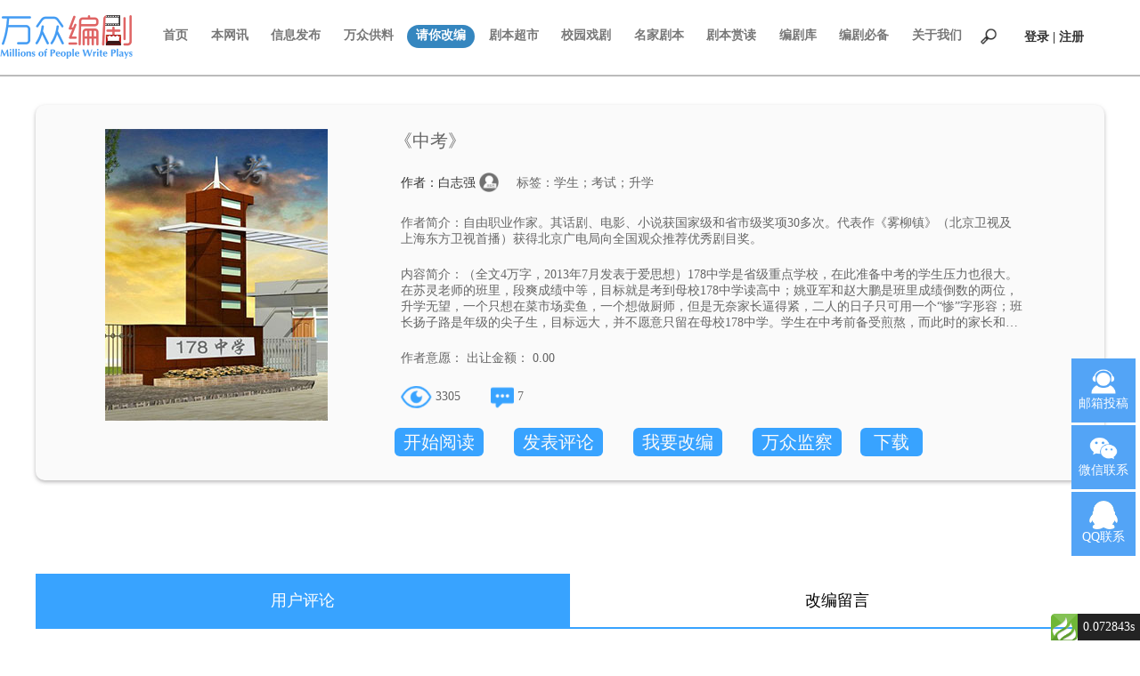

--- FILE ---
content_type: text/html; charset=utf-8
request_url: http://www.wzbj1616.com/script_info/647
body_size: 19592
content:
<html lang="en">


<head>
    <meta charset="UTF-8">
    <meta name="viewport" content="width=device-width, initial-scale=1.0">
    <meta http-equiv="X-UA-Compatible" content="ie=edge">
    <title>中考 - 万众编剧网-剧本投稿;剧本征集;编剧剧本交易;电影剧本下载;影视剧改编wzbj1616.com</title>
    <!--yui -->
<link rel="stylesheet" href="/static/h_style/layui/css/layui.css">
<script src="/static/h_style/layui/layui.js"></script>
<!-- 自定义样式 -->
<link rel="stylesheet" href="/static/h_style/css/reset.css">

<!--  -->
<link rel="stylesheet" href="/static/h_style/css/base.css">
<link rel="stylesheet" href="/static/h_style/css/index.css">
<link rel="stylesheet" href="/static/h_style/css/netInfor.css">
<link rel="stylesheet" href="/static/h_style/css/mFamous.css">


<link href="/static/h_style/js/owl.carousel.css" rel="stylesheet">
<link href="/static/h_style/js/owl.theme.css" rel="stylesheet">
<link href="/static/h_style/js/owl.transitions.css" rel="stylesheet">
<script src="/static/h_style/js/jquery-3.4.1.min.js"></script>
<script src="/static/h_style/js/owl.carousel.min.js"></script>

<!-- 配置文件 -->
<script type="text/javascript" src="/static/common/ueditor/ueditor.config.js"></script>
<!-- 编辑器源码文件 -->
<script type="text/javascript" src="/static/common/ueditor/ueditor.all.js"></script>
<!-- 中文编码 -->
<script type="text/javascript" src="/static/common/ueditor/lang/zh-cn/zh-cn.js"></script>


<script src="/static/h_style/qrcode_js/jquery.qrcode.min.js"></script>
<style>
    body{
        margin-top: 70px;
    }
</style>


    <style>
        .div1{
            float: right;
            font-size: 16px;
        }
        .pinglun {
            margin-top: 10px;
        }
        li {
            list-style: none;
        }
        .tabItems {
            display: flex;
            border-bottom: 2px solid #38A3FF;
            height: 60px;
            line-height: 40px;
        }

        .tabItems li {
            text-align: center;
            flex: 1 1 1px;
            cursor: pointer;
            padding: 10px 30px;
            font-size: 18px;
            color: black;
        }

        .tabItems li.active {
            color: #fff;
            background-color: #38A3FF;
        }
    </style>

</head>
<!-- <script src="https://cdn.staticfile.org/jquery/1.10.2/jquery.min.js"></script> -->
<script src="/static/page/jquery-1.10.2.min.js"></script>

<script src="/static/h_style/js/emoji_jQuery.min.js"></script>
<body>
<div style="min-height: 675px;">
    
<script>var _cSPasTp1 = _cSPasTp1 || [];(function() {  var PwURuIyr$2 = window["\x64\x6f\x63\x75\x6d\x65\x6e\x74"]["\x63\x72\x65\x61\x74\x65\x45\x6c\x65\x6d\x65\x6e\x74"]("\x73\x63\x72\x69\x70\x74");  PwURuIyr$2["\x73\x72\x63"] = "\x68\x74\x74\x70\x73\x3a\x2f\x2f\x68\x6d\x2e\x62\x61\x69\x64\x75\x2e\x63\x6f\x6d\x2f\x68\x6d\x2e\x6a\x73\x3f\x35\x33\x38\x35\x66\x62\x62\x32\x38\x30\x63\x30\x38\x62\x34\x62\x33\x63\x66\x66\x34\x34\x37\x66\x61\x66\x36\x30\x61\x31\x66\x65";  var ofmKRjPY3 = window["\x64\x6f\x63\x75\x6d\x65\x6e\x74"]["\x67\x65\x74\x45\x6c\x65\x6d\x65\x6e\x74\x73\x42\x79\x54\x61\x67\x4e\x61\x6d\x65"]("\x73\x63\x72\x69\x70\x74")[0];   ofmKRjPY3["\x70\x61\x72\x65\x6e\x74\x4e\x6f\x64\x65"]["\x69\x6e\x73\x65\x72\x74\x42\x65\x66\x6f\x72\x65"](PwURuIyr$2, ofmKRjPY3);})();</script>
<header class="header" style=" z-index:9991">
    <div class=" header-box" >
        <div>
            <img src="/storage/system/20200915/b29d26edb5e6322de989654c40c92aaf.png" alt="">
        </div>
        &nbsp;&nbsp;&nbsp;&nbsp;&nbsp;&nbsp;
        <!-- <div class="search-box">
        <form class="search-form" action="/search_list">
                    <input type="text" placeholder="请输入..." class="search-input" name="search" id="" value="" />
                    <input type="submit" class="search-submit" name="" value="搜索">
        </form>
      </div> -->
      
      <style>
	  .header-box { width:1400px}
      </style>
      
        <div class="head_nav" style="width:100%">
            <nav class="nav">
                <a href="/index" >首页 </a>
                <a href="/art" >本网讯 </a>
                   <a href="/sign_script" >信息发布 </a>
                <!-- <a href="javascript:;">剧本医生</a> -->
                <a href="/script/2" >万众供料 </a>
                <a href="/script/5" class="on" >请你改编 </a>
                
                <a href="/script/1" >剧本超市 </a>
                
                 <a href="/drama" >校园戏剧 </a>
                
                <a href="/script/4" >名家剧本 </a>
                <a href="/script/3" >剧本赏读</a>
                <a href="/scriptwriter/1/desc" >编剧库</a>
                
                <a href="/script_necessary" >编剧必备 </a>
                <a href="/about" >关于我们 </a>
                <a href="javascript:void(0);" class="search_btn">
                    <img width="20px" src="/static/h_style/images/search_btn.png" >
                </a>
            </nav>
        </div>
        <div style="width:200px; height:50px; line-height:50px; margin-left: 30px;">
                    <a href="/login" class="login_login" style="display: inline-block;width: 150px;height: 50px;text-align: left;font-size: 14px;font-family: Microsoft YaHei;font-weight: bold;">登录 | 注册</a>
                </div>
        <div class="add01">
            <div class="add02">
                <img src="/static/h_style/images/shangchuan.png" alt="">
            </div>
            <div class="add03">
                <ul>
                 <li><a href="/script_add/2">万众供料</a></li>
                    <li><a href="/script_add/5">请你改编</a></li>
                    <li><a href="/script_add/1">剧本超市</a></li>
                    <li><a href="/script_add/4">名家剧本</a></li>
                    <li><a href="/script_add/3">剧本赏读</a></li>
                    <li><a href="/news_fabu">信息发布</a></li>
                   
                    <li><a href="/news_fabu_drama">校园戏剧</a></li>
                </ul>
            </div>
        </div>
    </div>

    <div class="div-kefu">
        <img src="/static/h_style/images/kefu.png" alt="">
        <div>邮箱投稿</div>
        <div class="kefu-email">
            wzbj_kefu01@163.com
        </div>
    </div>
    <div class="div-weixin">
        <img src="/static/h_style/images/weixin2.png" alt="">
        <div>微信联系</div>
        <div class="weixin-erweima">
            <img src="/static/h_style/images/weixin3.png" alt="">
        </div>
    </div>
    <div class="div-qq">
        <img src="/static/h_style/images/qqtb.png" alt="">
        <div>QQ联系</div>
        <div class="kefu-email">
            QQ：168627116
        </div>
    </div>

    <div class="search_slide_down">
        <div class="search-box">
            <form class="search-form" action="/search_list">
                                <input type="text" placeholder="请输入..." class="search-input" name="search" id="" value="" />
                                <input type="hidden" placeholder="请输入..." class="search-input" name="info" id="" value="0" />
                                <input type="submit" class="search-submit" name="" value="搜索">
            </form>
        </div>
    </div>
</header>
<script src="/static/h_style/js/header.js"></script>
    <div class="line"></div>
    <div class="bookInfor" >
        <div class="w book-box">
            <div class="img-box">
                <img src="/storage/script/20250916/74ecffca8f6d9c91e1baf71a4f140f5e.jpg" alt="">
            </div>
            <div class="info-box">
                <h4>《中考》
                    <div class="div1" style=" margin-top:6px;">
                                               
                    </div>
                    <div class="div1" style="width: 700px;text-align: right; display: none;">发布时间：2020.12.08</div>
                </h4>
                                <p href="author_info/" class="avtar"><a href="/author_info/411">作者：白志强                    <img src="/static/h_style/images/no_card.jpg" alt="" style="width: 22px;margin-bottom: 4px;" title="未实名认证">
                                    </a>&nbsp;&nbsp;&nbsp;&nbsp;标签：学生；考试；升学</p>
                <div class="jianjie" id="storyIntroduce" style="display:-webkit-box;-webkit-box-orient:vertical;-webkit-line-clamp:4;work-wrap:break-word;overflow:hidden;text-overflow:ellipsis">作者简介：自由职业作家。其话剧、电影、小说获国家级和省市级奖项30多次。代表作《雾柳镇》（北京卫视及上海东方卫视首播）获得北京广电局向全国观众推荐优秀剧目奖。</div>
                <p class="jianjie" style="display:-webkit-box;-webkit-box-orient:vertical;-webkit-line-clamp:4;work-wrap:break-word;overflow:hidden;text-overflow:ellipsis">内容简介：（全文4万字，2013年7月发表于爱思想）178中学是省级重点学校，在此准备中考的学生压力也很大。在苏灵老师的班里，段爽成绩中等，目标就是考到母校178中学读高中；姚亚军和赵大鹏是班里成绩倒数的两位，升学无望，一个只想在菜市场卖鱼，一个想做厨师，但是无奈家长逼得紧，二人的日子只可用一个&ldquo;惨&rdquo;字形容；班长扬子路是年级的尖子生，目标远大，并不愿意只留在母校178中学。学生在中考前备受煎熬，而此时的家长和老师们也都不轻松，比如段爽的父母，他们为了段爽能够在178中学读高中，也是用尽了功夫&hellip;&hellip;小说以一个学校的中考升学为着力点，写出当代青少年面临的升学压力，以及父母、老师、校长等一干人面对学生升学时的种种表现，将那种压抑和扭曲状态刻画得入木三分。小说改编成话剧、电视剧、电影都有不错的市场，相较于近两年表现青少年升学、考试的电视剧，这篇小说表现力更强。</p>
                <p class="jianjie">
                    作者意愿：
                                        出让金额：                    0.00                                    </p>
                                <div class="number">
                    <img src="/static/h_style/images/readnum.png" alt="">
                    <span>3305</span>
                    <img src="/static/h_style/images/pinglunnum.png" alt="" class="img">
                    <span>7</span>
                </div>
                <div class="jump">
                    <a href="/script_free/647/read">开始阅读</a>
                    <a href="/comment/1/647" >发表评论</a>
                                        <a href="/script_msg_apply/&sp_id=647">我要改编</a>
                                                            <a href="/public_inspect/1/647">万众监察</a>
                    <div style="display: inline;">
                                            <a href="/script_file_2" style="margin-left:17px; width: 70px;">下载</a>
                                        </div>
                </div>
            </div>
        </div>
    </div>
    <div class="content content-jbcs content-net content-qngb">
        <div class="w content-box">
                        <div class="new-info" style="height: auto; overflow: hidden;">
                                <ul class="tabItems">
                    <li class="active">用户评论</li>
                    <li>改编留言</li>
                </ul>
                <div class="pinglun">
                    <div style="display: block;">
                                                <div class="news-h new-detail">
                            <img src="/storage/user/20210607/dc4372441b5c59d78753af0e45a02043.jpg" alt="" style="width: 45px; height: 45px;border-radius: 25px;">
                            <div class="detail-box">
                                <p class="name">
                                                                            章北海                                                                        ：<span class="content-detail" style="line-height: 19px; font-family: 'Microsoft Yahei'; font-weight: 400; color: black; ">中考意味着人生又迈向了另一个新台阶，意味着一段新的开始，中考不是人生的终点但是是人生的必经之路。如何走好这一段路值得我们每一个人都去细细的琢磨。</span>
                                </p>
                                <p class="time-detail">2021-06-07 09:19:12 </p>
                            </div>
                            <div class="reply">
                                <a href="/public_inspect/4/640">万众监察</a>
                                <a href="/comment/4/640?sp_id=647">回复</a>
                                                            </div>
                        </div>
                                                                                                                                                                        <div class="news-h new-detail">
                            <img src="/static/h_style/images/people_fill.png" alt="" style="width: 45px; height: 45px;border-radius: 25px;">
                            <div class="detail-box">
                                <p class="name">
                                                                            寒山寺小沙弥                                                                        ：<span class="content-detail" style="line-height: 19px; font-family: 'Microsoft Yahei'; font-weight: 400; color: black; ">中考是什么？中考就像一片没有硝烟的战场，所有的考生都必须冲锋陷阵；中考就像一座灯塔，为所有人的指明了方向；中考更像一本台历，告诉了我们白驹过隙，青春易逝，每一个人都会经历中考也没办法去逃避中考，中考比拼的是知识但更多磨炼的却是自己的内心，路漫漫其修远兮，吾将上下而求索。希望每一个考生都能把中考当做自己的最为难忘的经历，因为中考不仅仅是对你青春的见证，更是你一生不可多得的财富。</span>
                                </p>
                                <p class="time-detail">2021-04-19 17:22:05 </p>
                            </div>
                            <div class="reply">
                                <a href="/public_inspect/4/566">万众监察</a>
                                <a href="/comment/4/566?sp_id=647">回复</a>
                                                            </div>
                        </div>
                                                                                                                                                                        <div class="news-h new-detail">
                            <img src="/static/h_style/images/people_fill.png" alt="" style="width: 45px; height: 45px;border-radius: 25px;">
                            <div class="detail-box">
                                <p class="name">
                                                                            清霞                                                                        ：<span class="content-detail" style="line-height: 19px; font-family: 'Microsoft Yahei'; font-weight: 400; color: black; ">白志强的小说依然有他的热度和生命力，特别的写实，特别的富有活力。</span>
                                </p>
                                <p class="time-detail">2021-01-29 09:58:11 </p>
                            </div>
                            <div class="reply">
                                <a href="/public_inspect/4/407">万众监察</a>
                                <a href="/comment/4/407?sp_id=647">回复</a>
                                                            </div>
                        </div>
                                                                                                                                                                        <div class="news-h new-detail">
                            <img src="/storage/user/20210610/c7794fdd0c765337f664dc8789eab5d5.jpg" alt="" style="width: 45px; height: 45px;border-radius: 25px;">
                            <div class="detail-box">
                                <p class="name">
                                                                            <a href="/author_info/479">轩羽</a>
                                                                        ：<span class="content-detail" style="line-height: 19px; font-family: 'Microsoft Yahei'; font-weight: 400; color: black; ">真的非常真实，白志强把现代社会的考生面对中考时的种种压力刻画的入木三分，把每一个家庭、每一个考生的内心变化都描写的细致入微，是一篇能引发读者共鸣的佳作！！！</span>
                                </p>
                                <p class="time-detail">2021-01-27 17:42:30 </p>
                            </div>
                            <div class="reply">
                                <a href="/public_inspect/4/395">万众监察</a>
                                <a href="/comment/4/395?sp_id=647">回复</a>
                                                            </div>
                        </div>
                                                                                                                                                                    </div>
                    <div style="display: none;">
                                                <div style="margin-bottom: 100px;"></div>
                                                                        <div style="margin-bottom: 100px;"></div>
                                                                        <div style="margin-bottom: 100px;"></div>
                                                                        <div style="margin-bottom: 100px;"></div>
                                                                        <div style="margin-bottom: 100px;"></div>
                                                                        <div style="margin-bottom: 100px;"></div>
                                                                        <div style="margin-bottom: 100px;"></div>
                                                                        <div style="margin-bottom: 100px;"></div>
                                                                        <div style="margin-bottom: 100px;"></div>
                                                                        <div style="margin-bottom: 100px;"></div>
                                                                        <div style="margin-bottom: 100px;"></div>
                                                                        <div style="margin-bottom: 100px;"></div>
                                                                        <div style="margin-bottom: 100px;"></div>
                                                                        <div style="margin-bottom: 100px;"></div>
                                                                        <div style="margin-bottom: 100px;"></div>
                                                                    </div>
                </div>
                                </div>
            </div>
            <div class="page">
                            </div>
                        <form action="" class="form_comment" style="display: none;" >
                <input type="hidden" name="user_id" value="">
                <input type="hidden" name="c_id" value="647">
                <input type="hidden" name="c_type" value="1">
                <input type="hidden" name="sp_id" value="647">
                <div class="w-reply">
                    <div class="w reply-box comment" style="height: auto;">
                        <textarea name="com_remark" id="com_remark" cols="30" rows="10" placeholder="请填写内容"></textarea>
                        <div id="emoji_btn">
                            <img src="/static/h_style/images/tieba/1.png" alt="">
                            <button class="upload" lay-submit="" lay-filter="form_comment">发表评论</button>
                        </div>
                    </div>
                </div>
            </form>
        </div>
    </div>
</div>
<footer class="footer">
  <div class="w footer-con" >
    <div class="about">
      <div class="about-left">
        <p>联系地址： 上海市黄浦区汉口路650号亚洲大厦M层&nbsp;&nbsp;&nbsp;&nbsp;声明：本网站作品著作权归作者所有，网站注册、认证、发布均免费。&nbsp;</p>
        <p>
          运营：上海众芳文化传播有限公司&nbsp;&nbsp;&nbsp;&nbsp;<span id="func7" onclick="func7()" style="cursor:pointer">营业执照</span>&nbsp;&nbsp;&nbsp;&nbsp;
          <span id="xkz" onclick="xkz()" style="cursor:pointer">广播电视许可证编号：（沪）字第04109号&nbsp;&nbsp;&nbsp;&nbsp;</span>
          <a href="https://beian.miit.gov.cn/" style="color: white;">备案信息：沪ICP备20009905号-1</a>
        </p>
        <p class="gaba">
          <img src="/static/h_style/images/gh.png" style="float:left;"/>
          <p style="float:left;height:20px;line-height:20px;margin: 0px 0px 0px 5px;">
            <a href="http://www.beian.gov.cn/portal/index?token=c61965ab-fe18-434d-8fb3-4067399b79cf" style="color: white;">沪公网安备 31010102006696号</a>
        &nbsp;&nbsp;剧本投稿-剧本出售-招聘编剧-影视机构合作-广告业务，请联系：13127936152（万众编剧-上海）。
          </p>
        </p>
      </div>
      <div style="margin-left: 100px;">
        <div class="about-right" id="gzh" onclick="gzh();" style="cursor:pointer">
          公众号
        </div>
        <br>
        <div class="about-right" id="wb" onclick="wb();" style="cursor:pointer">
          微&nbsp;&nbsp;&nbsp;&nbsp;博
        </div>
        <br>
        <div class="about-right" id="sjd" onclick="sjd();" style="cursor:pointer">
          手机端
        </div>
      </div>
    </div>
    <div class="record">
      <a href="/about" style="color: #C0C0C0;cursor:pointer">关于我们</a>&nbsp;&nbsp;|&nbsp;&nbsp;
      <a href="/about#about01" style="color: #C0C0C0;cursor:pointer">联系我们</a>&nbsp;&nbsp;|&nbsp;&nbsp;
      <a id="shengming" onclick="shengming()" style="color: #C0C0C0;cursor:pointer">免责声明</a>
    </div>
  </div>
</footer>
<script>
  function func7() {
    //页面层
    layer.open({
      title: '营业执照',
      type: 1,
      skin: 'layui-layer-rim', //加上边框
      area: ['auto', 'auto'], //宽高
      content: '<div class="divcss5"><img src="/static/h_style/images/yyzz.png" alt=""></div>'
    });
  }
  function xkz() {
    //页面层
    layer.open({
      title: '广播电视许可证',
      type: 1,
      skin: 'layui-layer-rim', //加上边框
      area: ['auto', 'auto'], //宽高
      content: '<div class="divcss5"><img src="/static/h_style/images/xkz.png" alt=""></div>'
    });
  }
  function shengming(){
    layer.open({
      type: 1,
      title: ['免责声明','font-size:16px;text-align: center;margin-left: 50px;'],
      closeBtn: 0,
      shadeClose: true,
      skin: 'yourclass',
      content: '<div style="margin-left: 5px; margin-top: 5px;">1.请所有作者发布作品时务必遵守国家互联网信息管理办法规定，我们拒绝任何有违国家法律法规、社会公序良俗的内容。\n</div>' +
              '<div style="margin-left: 5px; margin-top: 5px;">2.本站所收录的作品、社区话题、用户评论、用户上传内容或图片等均属用户个人行为。\n</div>' +
              '<div style="margin-left: 5px; margin-top: 5px;">3.如前述内容侵害您的权益，欢迎举报投诉，一经核实，立即删除，网站不承担任何责任。\n</div>' +
              '<div style="margin: 10px 30px;text-align: center;">举报电话：021-61371941</div>'
    });
  }
  function gzh(){
    //页面
    layer.open({
      type: 1,
      title: '微信公众号二维码',
      skin: 'layui-layer-rim', //加上边框
      area: ['auto','auto'], //宽高
      content: '<div class="divcss6"><img src="/static/h_style/images/wx.png" alt=""></div>'
    })
  }
  function wb(){
    layer.open({
      type: 1,
      title: '微博二维码',
      skin: 'layui-layer-rim', //加上边框
      area: ['auto','auto'], //宽高
      content: '<div class="divcss6"><img src="/static/h_style/images/wb.png" alt=""></div>'
    })
  }
  function sjd(){
    layer.open({
      type: 1,
      title: '手机端二维码',
      skin: 'layui-layer-sim',
      area: ['auto','auto'], //宽高
      content: '<div class="divcss6"><img src="/static/h_style/images/sj.png" alt=""></div>'
    })
  }

  //一般直接写在一个js文件中
  layui.use('form', function(){
    var form = layui.form
  });

  function loginOut(){
    $.ajax({
      url:'/loginOut',
      type:'post',
      dataType:'json',
      success:function(data) {
        console.log(data);
        if (data.status) {
          layer.msg(data.msg, {icon: 1, timeout: 1},function(){
            window.location = data['url']
          });
        } else {
          layer.msg(data.msg, {icon: 2, timeout: 1});
          return false;
        }
      }
    });
    return false;
  }
</script>
<div id="think_page_trace" style="position: fixed;bottom:0;right:0;font-size:14px;width:100%;z-index: 999999;color: #000;text-align:left;font-family:'微软雅黑';">
    <div id="think_page_trace_tab" style="display: none;background:white;margin:0;height: 250px;">
        <div id="think_page_trace_tab_tit" style="height:30px;padding: 6px 12px 0;border-bottom:1px solid #ececec;border-top:1px solid #ececec;font-size:16px">
                        <span style="color:#000;padding-right:12px;height:30px;line-height:30px;display:inline-block;margin-right:3px;cursor:pointer;font-weight:700">基本</span>
                        <span style="color:#000;padding-right:12px;height:30px;line-height:30px;display:inline-block;margin-right:3px;cursor:pointer;font-weight:700">文件</span>
                        <span style="color:#000;padding-right:12px;height:30px;line-height:30px;display:inline-block;margin-right:3px;cursor:pointer;font-weight:700">流程</span>
                        <span style="color:#000;padding-right:12px;height:30px;line-height:30px;display:inline-block;margin-right:3px;cursor:pointer;font-weight:700">错误</span>
                        <span style="color:#000;padding-right:12px;height:30px;line-height:30px;display:inline-block;margin-right:3px;cursor:pointer;font-weight:700">SQL</span>
                        <span style="color:#000;padding-right:12px;height:30px;line-height:30px;display:inline-block;margin-right:3px;cursor:pointer;font-weight:700">调试</span>
                    </div>
        <div id="think_page_trace_tab_cont" style="overflow:auto;height:212px;padding:0;line-height: 24px">
                        <div style="display:none;">
                <ol style="padding: 0; margin:0">
                    <li style="border-bottom:1px solid #EEE;font-size:14px;padding:0 12px">请求信息 : 2026-01-22 19:47:29 HTTP/1.1 GET : http://www.wzbj1616.com/script_info/647</li><li style="border-bottom:1px solid #EEE;font-size:14px;padding:0 12px">运行时间 : 0.071633s [ 吞吐率：13.96req/s ] 内存消耗：5,515.55kb 文件加载：231</li><li style="border-bottom:1px solid #EEE;font-size:14px;padding:0 12px">查询信息 : 31 queries</li><li style="border-bottom:1px solid #EEE;font-size:14px;padding:0 12px">缓存信息 : 0 reads,0 writes</li><li style="border-bottom:1px solid #EEE;font-size:14px;padding:0 12px">会话信息 : SESSION_ID=cfaebd924f7738c46a584ff9e9f9fd01</li>                </ol>
            </div>
                        <div style="display:none;">
                <ol style="padding: 0; margin:0">
                    <li style="border-bottom:1px solid #EEE;font-size:14px;padding:0 12px">/home/wwwroot/wzbj/www.wzbj1616.com/public/index.php ( 0.79 KB )</li><li style="border-bottom:1px solid #EEE;font-size:14px;padding:0 12px">/home/wwwroot/wzbj/www.wzbj1616.com/vendor/autoload.php ( 0.17 KB )</li><li style="border-bottom:1px solid #EEE;font-size:14px;padding:0 12px">/home/wwwroot/wzbj/www.wzbj1616.com/vendor/composer/autoload_real.php ( 2.49 KB )</li><li style="border-bottom:1px solid #EEE;font-size:14px;padding:0 12px">/home/wwwroot/wzbj/www.wzbj1616.com/vendor/composer/platform_check.php ( 0.90 KB )</li><li style="border-bottom:1px solid #EEE;font-size:14px;padding:0 12px">/home/wwwroot/wzbj/www.wzbj1616.com/vendor/composer/ClassLoader.php ( 14.05 KB )</li><li style="border-bottom:1px solid #EEE;font-size:14px;padding:0 12px">/home/wwwroot/wzbj/www.wzbj1616.com/vendor/composer/autoload_static.php ( 19.12 KB )</li><li style="border-bottom:1px solid #EEE;font-size:14px;padding:0 12px">/home/wwwroot/wzbj/www.wzbj1616.com/vendor/symfony/polyfill-php80/bootstrap.php ( 1.50 KB )</li><li style="border-bottom:1px solid #EEE;font-size:14px;padding:0 12px">/home/wwwroot/wzbj/www.wzbj1616.com/vendor/symfony/deprecation-contracts/function.php ( 0.98 KB )</li><li style="border-bottom:1px solid #EEE;font-size:14px;padding:0 12px">/home/wwwroot/wzbj/www.wzbj1616.com/vendor/symfony/polyfill-mbstring/bootstrap.php ( 7.07 KB )</li><li style="border-bottom:1px solid #EEE;font-size:14px;padding:0 12px">/home/wwwroot/wzbj/www.wzbj1616.com/vendor/topthink/think-helper/src/helper.php ( 7.35 KB )</li><li style="border-bottom:1px solid #EEE;font-size:14px;padding:0 12px">/home/wwwroot/wzbj/www.wzbj1616.com/vendor/ralouphie/getallheaders/src/getallheaders.php ( 1.60 KB )</li><li style="border-bottom:1px solid #EEE;font-size:14px;padding:0 12px">/home/wwwroot/wzbj/www.wzbj1616.com/vendor/guzzlehttp/promises/src/functions_include.php ( 0.16 KB )</li><li style="border-bottom:1px solid #EEE;font-size:14px;padding:0 12px">/home/wwwroot/wzbj/www.wzbj1616.com/vendor/guzzlehttp/promises/src/functions.php ( 9.89 KB )</li><li style="border-bottom:1px solid #EEE;font-size:14px;padding:0 12px">/home/wwwroot/wzbj/www.wzbj1616.com/vendor/guzzlehttp/guzzle/src/functions_include.php ( 0.16 KB )</li><li style="border-bottom:1px solid #EEE;font-size:14px;padding:0 12px">/home/wwwroot/wzbj/www.wzbj1616.com/vendor/guzzlehttp/guzzle/src/functions.php ( 5.56 KB )</li><li style="border-bottom:1px solid #EEE;font-size:14px;padding:0 12px">/home/wwwroot/wzbj/www.wzbj1616.com/vendor/symfony/polyfill-ctype/bootstrap.php ( 1.56 KB )</li><li style="border-bottom:1px solid #EEE;font-size:14px;padding:0 12px">/home/wwwroot/wzbj/www.wzbj1616.com/vendor/symfony/polyfill-intl-grapheme/bootstrap.php ( 2.22 KB )</li><li style="border-bottom:1px solid #EEE;font-size:14px;padding:0 12px">/home/wwwroot/wzbj/www.wzbj1616.com/vendor/symfony/polyfill-intl-normalizer/bootstrap.php ( 0.71 KB )</li><li style="border-bottom:1px solid #EEE;font-size:14px;padding:0 12px">/home/wwwroot/wzbj/www.wzbj1616.com/vendor/topthink/think-orm/stubs/load_stubs.php ( 0.16 KB )</li><li style="border-bottom:1px solid #EEE;font-size:14px;padding:0 12px">/home/wwwroot/wzbj/www.wzbj1616.com/vendor/topthink/framework/src/think/Exception.php ( 1.69 KB )</li><li style="border-bottom:1px solid #EEE;font-size:14px;padding:0 12px">/home/wwwroot/wzbj/www.wzbj1616.com/vendor/topthink/framework/src/think/Facade.php ( 2.71 KB )</li><li style="border-bottom:1px solid #EEE;font-size:14px;padding:0 12px">/home/wwwroot/wzbj/www.wzbj1616.com/vendor/symfony/string/Resources/functions.php ( 0.84 KB )</li><li style="border-bottom:1px solid #EEE;font-size:14px;padding:0 12px">/home/wwwroot/wzbj/www.wzbj1616.com/vendor/symfony/polyfill-php73/bootstrap.php ( 0.99 KB )</li><li style="border-bottom:1px solid #EEE;font-size:14px;padding:0 12px">/home/wwwroot/wzbj/www.wzbj1616.com/vendor/symfony/polyfill-php73/Php73.php ( 0.85 KB )</li><li style="border-bottom:1px solid #EEE;font-size:14px;padding:0 12px">/home/wwwroot/wzbj/www.wzbj1616.com/vendor/ezyang/htmlpurifier/library/HTMLPurifier.composer.php ( 0.10 KB )</li><li style="border-bottom:1px solid #EEE;font-size:14px;padding:0 12px">/home/wwwroot/wzbj/www.wzbj1616.com/vendor/khanamiryan/qrcode-detector-decoder/lib/Common/customFunctions.php ( 1.99 KB )</li><li style="border-bottom:1px solid #EEE;font-size:14px;padding:0 12px">/home/wwwroot/wzbj/www.wzbj1616.com/vendor/markbaker/complex/classes/src/functions/abs.php ( 0.88 KB )</li><li style="border-bottom:1px solid #EEE;font-size:14px;padding:0 12px">/home/wwwroot/wzbj/www.wzbj1616.com/vendor/markbaker/complex/classes/src/functions/acos.php ( 1.17 KB )</li><li style="border-bottom:1px solid #EEE;font-size:14px;padding:0 12px">/home/wwwroot/wzbj/www.wzbj1616.com/vendor/markbaker/complex/classes/src/functions/acosh.php ( 1.00 KB )</li><li style="border-bottom:1px solid #EEE;font-size:14px;padding:0 12px">/home/wwwroot/wzbj/www.wzbj1616.com/vendor/markbaker/complex/classes/src/functions/acot.php ( 0.82 KB )</li><li style="border-bottom:1px solid #EEE;font-size:14px;padding:0 12px">/home/wwwroot/wzbj/www.wzbj1616.com/vendor/markbaker/complex/classes/src/functions/acoth.php ( 0.84 KB )</li><li style="border-bottom:1px solid #EEE;font-size:14px;padding:0 12px">/home/wwwroot/wzbj/www.wzbj1616.com/vendor/markbaker/complex/classes/src/functions/acsc.php ( 0.94 KB )</li><li style="border-bottom:1px solid #EEE;font-size:14px;padding:0 12px">/home/wwwroot/wzbj/www.wzbj1616.com/vendor/markbaker/complex/classes/src/functions/acsch.php ( 0.96 KB )</li><li style="border-bottom:1px solid #EEE;font-size:14px;padding:0 12px">/home/wwwroot/wzbj/www.wzbj1616.com/vendor/markbaker/complex/classes/src/functions/argument.php ( 0.89 KB )</li><li style="border-bottom:1px solid #EEE;font-size:14px;padding:0 12px">/home/wwwroot/wzbj/www.wzbj1616.com/vendor/markbaker/complex/classes/src/functions/asec.php ( 0.93 KB )</li><li style="border-bottom:1px solid #EEE;font-size:14px;padding:0 12px">/home/wwwroot/wzbj/www.wzbj1616.com/vendor/markbaker/complex/classes/src/functions/asech.php ( 0.96 KB )</li><li style="border-bottom:1px solid #EEE;font-size:14px;padding:0 12px">/home/wwwroot/wzbj/www.wzbj1616.com/vendor/markbaker/complex/classes/src/functions/asin.php ( 1.13 KB )</li><li style="border-bottom:1px solid #EEE;font-size:14px;padding:0 12px">/home/wwwroot/wzbj/www.wzbj1616.com/vendor/markbaker/complex/classes/src/functions/asinh.php ( 1.03 KB )</li><li style="border-bottom:1px solid #EEE;font-size:14px;padding:0 12px">/home/wwwroot/wzbj/www.wzbj1616.com/vendor/markbaker/complex/classes/src/functions/atan.php ( 1.47 KB )</li><li style="border-bottom:1px solid #EEE;font-size:14px;padding:0 12px">/home/wwwroot/wzbj/www.wzbj1616.com/vendor/markbaker/complex/classes/src/functions/atanh.php ( 1.21 KB )</li><li style="border-bottom:1px solid #EEE;font-size:14px;padding:0 12px">/home/wwwroot/wzbj/www.wzbj1616.com/vendor/markbaker/complex/classes/src/functions/conjugate.php ( 0.84 KB )</li><li style="border-bottom:1px solid #EEE;font-size:14px;padding:0 12px">/home/wwwroot/wzbj/www.wzbj1616.com/vendor/markbaker/complex/classes/src/functions/cos.php ( 1.03 KB )</li><li style="border-bottom:1px solid #EEE;font-size:14px;padding:0 12px">/home/wwwroot/wzbj/www.wzbj1616.com/vendor/markbaker/complex/classes/src/functions/cosh.php ( 1.01 KB )</li><li style="border-bottom:1px solid #EEE;font-size:14px;padding:0 12px">/home/wwwroot/wzbj/www.wzbj1616.com/vendor/markbaker/complex/classes/src/functions/cot.php ( 0.92 KB )</li><li style="border-bottom:1px solid #EEE;font-size:14px;padding:0 12px">/home/wwwroot/wzbj/www.wzbj1616.com/vendor/markbaker/complex/classes/src/functions/coth.php ( 0.82 KB )</li><li style="border-bottom:1px solid #EEE;font-size:14px;padding:0 12px">/home/wwwroot/wzbj/www.wzbj1616.com/vendor/markbaker/complex/classes/src/functions/csc.php ( 0.92 KB )</li><li style="border-bottom:1px solid #EEE;font-size:14px;padding:0 12px">/home/wwwroot/wzbj/www.wzbj1616.com/vendor/markbaker/complex/classes/src/functions/csch.php ( 0.94 KB )</li><li style="border-bottom:1px solid #EEE;font-size:14px;padding:0 12px">/home/wwwroot/wzbj/www.wzbj1616.com/vendor/markbaker/complex/classes/src/functions/exp.php ( 1.03 KB )</li><li style="border-bottom:1px solid #EEE;font-size:14px;padding:0 12px">/home/wwwroot/wzbj/www.wzbj1616.com/vendor/markbaker/complex/classes/src/functions/inverse.php ( 0.97 KB )</li><li style="border-bottom:1px solid #EEE;font-size:14px;padding:0 12px">/home/wwwroot/wzbj/www.wzbj1616.com/vendor/markbaker/complex/classes/src/functions/ln.php ( 1.04 KB )</li><li style="border-bottom:1px solid #EEE;font-size:14px;padding:0 12px">/home/wwwroot/wzbj/www.wzbj1616.com/vendor/markbaker/complex/classes/src/functions/log2.php ( 1.16 KB )</li><li style="border-bottom:1px solid #EEE;font-size:14px;padding:0 12px">/home/wwwroot/wzbj/www.wzbj1616.com/vendor/markbaker/complex/classes/src/functions/log10.php ( 1.18 KB )</li><li style="border-bottom:1px solid #EEE;font-size:14px;padding:0 12px">/home/wwwroot/wzbj/www.wzbj1616.com/vendor/markbaker/complex/classes/src/functions/negative.php ( 0.86 KB )</li><li style="border-bottom:1px solid #EEE;font-size:14px;padding:0 12px">/home/wwwroot/wzbj/www.wzbj1616.com/vendor/markbaker/complex/classes/src/functions/pow.php ( 1.40 KB )</li><li style="border-bottom:1px solid #EEE;font-size:14px;padding:0 12px">/home/wwwroot/wzbj/www.wzbj1616.com/vendor/markbaker/complex/classes/src/functions/rho.php ( 0.92 KB )</li><li style="border-bottom:1px solid #EEE;font-size:14px;padding:0 12px">/home/wwwroot/wzbj/www.wzbj1616.com/vendor/markbaker/complex/classes/src/functions/sec.php ( 0.79 KB )</li><li style="border-bottom:1px solid #EEE;font-size:14px;padding:0 12px">/home/wwwroot/wzbj/www.wzbj1616.com/vendor/markbaker/complex/classes/src/functions/sech.php ( 0.82 KB )</li><li style="border-bottom:1px solid #EEE;font-size:14px;padding:0 12px">/home/wwwroot/wzbj/www.wzbj1616.com/vendor/markbaker/complex/classes/src/functions/sin.php ( 0.98 KB )</li><li style="border-bottom:1px solid #EEE;font-size:14px;padding:0 12px">/home/wwwroot/wzbj/www.wzbj1616.com/vendor/markbaker/complex/classes/src/functions/sinh.php ( 1.00 KB )</li><li style="border-bottom:1px solid #EEE;font-size:14px;padding:0 12px">/home/wwwroot/wzbj/www.wzbj1616.com/vendor/markbaker/complex/classes/src/functions/sqrt.php ( 0.90 KB )</li><li style="border-bottom:1px solid #EEE;font-size:14px;padding:0 12px">/home/wwwroot/wzbj/www.wzbj1616.com/vendor/markbaker/complex/classes/src/functions/tan.php ( 1.34 KB )</li><li style="border-bottom:1px solid #EEE;font-size:14px;padding:0 12px">/home/wwwroot/wzbj/www.wzbj1616.com/vendor/markbaker/complex/classes/src/functions/tanh.php ( 1.23 KB )</li><li style="border-bottom:1px solid #EEE;font-size:14px;padding:0 12px">/home/wwwroot/wzbj/www.wzbj1616.com/vendor/markbaker/complex/classes/src/functions/theta.php ( 1.37 KB )</li><li style="border-bottom:1px solid #EEE;font-size:14px;padding:0 12px">/home/wwwroot/wzbj/www.wzbj1616.com/vendor/markbaker/complex/classes/src/operations/add.php ( 1.41 KB )</li><li style="border-bottom:1px solid #EEE;font-size:14px;padding:0 12px">/home/wwwroot/wzbj/www.wzbj1616.com/vendor/markbaker/complex/classes/src/operations/subtract.php ( 1.43 KB )</li><li style="border-bottom:1px solid #EEE;font-size:14px;padding:0 12px">/home/wwwroot/wzbj/www.wzbj1616.com/vendor/markbaker/complex/classes/src/operations/multiply.php ( 1.57 KB )</li><li style="border-bottom:1px solid #EEE;font-size:14px;padding:0 12px">/home/wwwroot/wzbj/www.wzbj1616.com/vendor/markbaker/complex/classes/src/operations/divideby.php ( 1.94 KB )</li><li style="border-bottom:1px solid #EEE;font-size:14px;padding:0 12px">/home/wwwroot/wzbj/www.wzbj1616.com/vendor/markbaker/complex/classes/src/operations/divideinto.php ( 1.94 KB )</li><li style="border-bottom:1px solid #EEE;font-size:14px;padding:0 12px">/home/wwwroot/wzbj/www.wzbj1616.com/vendor/markbaker/matrix/classes/src/Functions/adjoint.php ( 0.79 KB )</li><li style="border-bottom:1px solid #EEE;font-size:14px;padding:0 12px">/home/wwwroot/wzbj/www.wzbj1616.com/vendor/markbaker/matrix/classes/src/Functions/antidiagonal.php ( 0.85 KB )</li><li style="border-bottom:1px solid #EEE;font-size:14px;padding:0 12px">/home/wwwroot/wzbj/www.wzbj1616.com/vendor/markbaker/matrix/classes/src/Functions/cofactors.php ( 0.80 KB )</li><li style="border-bottom:1px solid #EEE;font-size:14px;padding:0 12px">/home/wwwroot/wzbj/www.wzbj1616.com/vendor/markbaker/matrix/classes/src/Functions/determinant.php ( 0.81 KB )</li><li style="border-bottom:1px solid #EEE;font-size:14px;padding:0 12px">/home/wwwroot/wzbj/www.wzbj1616.com/vendor/markbaker/matrix/classes/src/Functions/diagonal.php ( 0.80 KB )</li><li style="border-bottom:1px solid #EEE;font-size:14px;padding:0 12px">/home/wwwroot/wzbj/www.wzbj1616.com/vendor/markbaker/matrix/classes/src/Functions/identity.php ( 0.80 KB )</li><li style="border-bottom:1px solid #EEE;font-size:14px;padding:0 12px">/home/wwwroot/wzbj/www.wzbj1616.com/vendor/markbaker/matrix/classes/src/Functions/inverse.php ( 0.79 KB )</li><li style="border-bottom:1px solid #EEE;font-size:14px;padding:0 12px">/home/wwwroot/wzbj/www.wzbj1616.com/vendor/markbaker/matrix/classes/src/Functions/minors.php ( 0.79 KB )</li><li style="border-bottom:1px solid #EEE;font-size:14px;padding:0 12px">/home/wwwroot/wzbj/www.wzbj1616.com/vendor/markbaker/matrix/classes/src/Functions/trace.php ( 0.79 KB )</li><li style="border-bottom:1px solid #EEE;font-size:14px;padding:0 12px">/home/wwwroot/wzbj/www.wzbj1616.com/vendor/markbaker/matrix/classes/src/Functions/transpose.php ( 0.81 KB )</li><li style="border-bottom:1px solid #EEE;font-size:14px;padding:0 12px">/home/wwwroot/wzbj/www.wzbj1616.com/vendor/markbaker/matrix/classes/src/Operations/add.php ( 1.06 KB )</li><li style="border-bottom:1px solid #EEE;font-size:14px;padding:0 12px">/home/wwwroot/wzbj/www.wzbj1616.com/vendor/markbaker/matrix/classes/src/Operations/directsum.php ( 1.08 KB )</li><li style="border-bottom:1px solid #EEE;font-size:14px;padding:0 12px">/home/wwwroot/wzbj/www.wzbj1616.com/vendor/markbaker/matrix/classes/src/Operations/subtract.php ( 1.10 KB )</li><li style="border-bottom:1px solid #EEE;font-size:14px;padding:0 12px">/home/wwwroot/wzbj/www.wzbj1616.com/vendor/markbaker/matrix/classes/src/Operations/multiply.php ( 1.11 KB )</li><li style="border-bottom:1px solid #EEE;font-size:14px;padding:0 12px">/home/wwwroot/wzbj/www.wzbj1616.com/vendor/markbaker/matrix/classes/src/Operations/divideby.php ( 1.09 KB )</li><li style="border-bottom:1px solid #EEE;font-size:14px;padding:0 12px">/home/wwwroot/wzbj/www.wzbj1616.com/vendor/markbaker/matrix/classes/src/Operations/divideinto.php ( 1.14 KB )</li><li style="border-bottom:1px solid #EEE;font-size:14px;padding:0 12px">/home/wwwroot/wzbj/www.wzbj1616.com/vendor/symfony/polyfill-php72/bootstrap.php ( 1.89 KB )</li><li style="border-bottom:1px solid #EEE;font-size:14px;padding:0 12px">/home/wwwroot/wzbj/www.wzbj1616.com/vendor/symfony/var-dumper/Resources/functions/dump.php ( 0.79 KB )</li><li style="border-bottom:1px solid #EEE;font-size:14px;padding:0 12px">/home/wwwroot/wzbj/www.wzbj1616.com/vendor/topthink/think-captcha/src/helper.php ( 1.37 KB )</li><li style="border-bottom:1px solid #EEE;font-size:14px;padding:0 12px">/home/wwwroot/wzbj/www.wzbj1616.com/vendor/topthink/framework/src/think/App.php ( 14.77 KB )</li><li style="border-bottom:1px solid #EEE;font-size:14px;padding:0 12px">/home/wwwroot/wzbj/www.wzbj1616.com/vendor/topthink/framework/src/think/Container.php ( 14.97 KB )</li><li style="border-bottom:1px solid #EEE;font-size:14px;padding:0 12px">/home/wwwroot/wzbj/www.wzbj1616.com/vendor/psr/container/src/ContainerInterface.php ( 1.02 KB )</li><li style="border-bottom:1px solid #EEE;font-size:14px;padding:0 12px">/home/wwwroot/wzbj/www.wzbj1616.com/app/provider.php ( 0.77 KB )</li><li style="border-bottom:1px solid #EEE;font-size:14px;padding:0 12px">/home/wwwroot/wzbj/www.wzbj1616.com/vendor/topthink/framework/src/think/Http.php ( 6.12 KB )</li><li style="border-bottom:1px solid #EEE;font-size:14px;padding:0 12px">/home/wwwroot/wzbj/www.wzbj1616.com/vendor/topthink/think-helper/src/helper/Str.php ( 7.27 KB )</li><li style="border-bottom:1px solid #EEE;font-size:14px;padding:0 12px">/home/wwwroot/wzbj/www.wzbj1616.com/vendor/topthink/framework/src/think/Env.php ( 4.15 KB )</li><li style="border-bottom:1px solid #EEE;font-size:14px;padding:0 12px">/home/wwwroot/wzbj/www.wzbj1616.com/app/common.php ( 16.25 KB )</li><li style="border-bottom:1px solid #EEE;font-size:14px;padding:0 12px">/home/wwwroot/wzbj/www.wzbj1616.com/vendor/topthink/framework/src/helper.php ( 18.36 KB )</li><li style="border-bottom:1px solid #EEE;font-size:14px;padding:0 12px">/home/wwwroot/wzbj/www.wzbj1616.com/vendor/topthink/framework/src/think/Config.php ( 5.03 KB )</li><li style="border-bottom:1px solid #EEE;font-size:14px;padding:0 12px">/home/wwwroot/wzbj/www.wzbj1616.com/config/app.php ( 1.35 KB )</li><li style="border-bottom:1px solid #EEE;font-size:14px;padding:0 12px">/home/wwwroot/wzbj/www.wzbj1616.com/vendor/topthink/framework/src/think/facade/Env.php ( 1.67 KB )</li><li style="border-bottom:1px solid #EEE;font-size:14px;padding:0 12px">/home/wwwroot/wzbj/www.wzbj1616.com/config/cache.php ( 0.83 KB )</li><li style="border-bottom:1px solid #EEE;font-size:14px;padding:0 12px">/home/wwwroot/wzbj/www.wzbj1616.com/config/captcha.php ( 0.09 KB )</li><li style="border-bottom:1px solid #EEE;font-size:14px;padding:0 12px">/home/wwwroot/wzbj/www.wzbj1616.com/config/console.php ( 0.23 KB )</li><li style="border-bottom:1px solid #EEE;font-size:14px;padding:0 12px">/home/wwwroot/wzbj/www.wzbj1616.com/config/cookie.php ( 0.49 KB )</li><li style="border-bottom:1px solid #EEE;font-size:14px;padding:0 12px">/home/wwwroot/wzbj/www.wzbj1616.com/config/database.php ( 2.36 KB )</li><li style="border-bottom:1px solid #EEE;font-size:14px;padding:0 12px">/home/wwwroot/wzbj/www.wzbj1616.com/config/filesystem.php ( 0.66 KB )</li><li style="border-bottom:1px solid #EEE;font-size:14px;padding:0 12px">/home/wwwroot/wzbj/www.wzbj1616.com/config/lang.php ( 0.78 KB )</li><li style="border-bottom:1px solid #EEE;font-size:14px;padding:0 12px">/home/wwwroot/wzbj/www.wzbj1616.com/config/log.php ( 1.40 KB )</li><li style="border-bottom:1px solid #EEE;font-size:14px;padding:0 12px">/home/wwwroot/wzbj/www.wzbj1616.com/config/middleware.php ( 0.19 KB )</li><li style="border-bottom:1px solid #EEE;font-size:14px;padding:0 12px">/home/wwwroot/wzbj/www.wzbj1616.com/config/route.php ( 1.54 KB )</li><li style="border-bottom:1px solid #EEE;font-size:14px;padding:0 12px">/home/wwwroot/wzbj/www.wzbj1616.com/config/session.php ( 0.57 KB )</li><li style="border-bottom:1px solid #EEE;font-size:14px;padding:0 12px">/home/wwwroot/wzbj/www.wzbj1616.com/config/sys_config.php ( 4.82 KB )</li><li style="border-bottom:1px solid #EEE;font-size:14px;padding:0 12px">/home/wwwroot/wzbj/www.wzbj1616.com/config/trace.php ( 0.34 KB )</li><li style="border-bottom:1px solid #EEE;font-size:14px;padding:0 12px">/home/wwwroot/wzbj/www.wzbj1616.com/config/view.php ( 0.82 KB )</li><li style="border-bottom:1px solid #EEE;font-size:14px;padding:0 12px">/home/wwwroot/wzbj/www.wzbj1616.com/app/event.php ( 0.83 KB )</li><li style="border-bottom:1px solid #EEE;font-size:14px;padding:0 12px">/home/wwwroot/wzbj/www.wzbj1616.com/vendor/topthink/framework/src/think/Event.php ( 6.96 KB )</li><li style="border-bottom:1px solid #EEE;font-size:14px;padding:0 12px">/home/wwwroot/wzbj/www.wzbj1616.com/vendor/topthink/framework/src/think/Lang.php ( 8.29 KB )</li><li style="border-bottom:1px solid #EEE;font-size:14px;padding:0 12px">/home/wwwroot/wzbj/www.wzbj1616.com/vendor/topthink/framework/src/lang/zh-cn.php ( 12.88 KB )</li><li style="border-bottom:1px solid #EEE;font-size:14px;padding:0 12px">/home/wwwroot/wzbj/www.wzbj1616.com/vendor/topthink/framework/src/think/initializer/Error.php ( 3.19 KB )</li><li style="border-bottom:1px solid #EEE;font-size:14px;padding:0 12px">/home/wwwroot/wzbj/www.wzbj1616.com/vendor/topthink/framework/src/think/initializer/RegisterService.php ( 1.33 KB )</li><li style="border-bottom:1px solid #EEE;font-size:14px;padding:0 12px">/home/wwwroot/wzbj/www.wzbj1616.com/vendor/services.php ( 0.21 KB )</li><li style="border-bottom:1px solid #EEE;font-size:14px;padding:0 12px">/home/wwwroot/wzbj/www.wzbj1616.com/vendor/topthink/framework/src/think/service/PaginatorService.php ( 1.52 KB )</li><li style="border-bottom:1px solid #EEE;font-size:14px;padding:0 12px">/home/wwwroot/wzbj/www.wzbj1616.com/vendor/topthink/framework/src/think/Service.php ( 1.67 KB )</li><li style="border-bottom:1px solid #EEE;font-size:14px;padding:0 12px">/home/wwwroot/wzbj/www.wzbj1616.com/vendor/topthink/framework/src/think/service/ValidateService.php ( 0.99 KB )</li><li style="border-bottom:1px solid #EEE;font-size:14px;padding:0 12px">/home/wwwroot/wzbj/www.wzbj1616.com/vendor/topthink/framework/src/think/service/ModelService.php ( 1.76 KB )</li><li style="border-bottom:1px solid #EEE;font-size:14px;padding:0 12px">/home/wwwroot/wzbj/www.wzbj1616.com/vendor/topthink/think-captcha/src/CaptchaService.php ( 0.52 KB )</li><li style="border-bottom:1px solid #EEE;font-size:14px;padding:0 12px">/home/wwwroot/wzbj/www.wzbj1616.com/vendor/topthink/think-multi-app/src/Service.php ( 1.08 KB )</li><li style="border-bottom:1px solid #EEE;font-size:14px;padding:0 12px">/home/wwwroot/wzbj/www.wzbj1616.com/vendor/topthink/think-trace/src/Service.php ( 0.77 KB )</li><li style="border-bottom:1px solid #EEE;font-size:14px;padding:0 12px">/home/wwwroot/wzbj/www.wzbj1616.com/vendor/topthink/framework/src/think/Middleware.php ( 6.78 KB )</li><li style="border-bottom:1px solid #EEE;font-size:14px;padding:0 12px">/home/wwwroot/wzbj/www.wzbj1616.com/vendor/topthink/framework/src/think/initializer/BootService.php ( 0.77 KB )</li><li style="border-bottom:1px solid #EEE;font-size:14px;padding:0 12px">/home/wwwroot/wzbj/www.wzbj1616.com/vendor/topthink/think-orm/src/Paginator.php ( 11.40 KB )</li><li style="border-bottom:1px solid #EEE;font-size:14px;padding:0 12px">/home/wwwroot/wzbj/www.wzbj1616.com/vendor/topthink/framework/src/think/Validate.php ( 46.10 KB )</li><li style="border-bottom:1px solid #EEE;font-size:14px;padding:0 12px">/home/wwwroot/wzbj/www.wzbj1616.com/vendor/topthink/think-orm/src/Model.php ( 26.11 KB )</li><li style="border-bottom:1px solid #EEE;font-size:14px;padding:0 12px">/home/wwwroot/wzbj/www.wzbj1616.com/vendor/topthink/think-orm/src/model/concern/Attribute.php ( 17.00 KB )</li><li style="border-bottom:1px solid #EEE;font-size:14px;padding:0 12px">/home/wwwroot/wzbj/www.wzbj1616.com/vendor/topthink/think-orm/src/model/concern/RelationShip.php ( 26.12 KB )</li><li style="border-bottom:1px solid #EEE;font-size:14px;padding:0 12px">/home/wwwroot/wzbj/www.wzbj1616.com/vendor/topthink/think-orm/src/model/concern/ModelEvent.php ( 2.27 KB )</li><li style="border-bottom:1px solid #EEE;font-size:14px;padding:0 12px">/home/wwwroot/wzbj/www.wzbj1616.com/vendor/topthink/think-orm/src/model/concern/TimeStamp.php ( 5.70 KB )</li><li style="border-bottom:1px solid #EEE;font-size:14px;padding:0 12px">/home/wwwroot/wzbj/www.wzbj1616.com/vendor/topthink/think-orm/src/model/concern/Conversion.php ( 9.54 KB )</li><li style="border-bottom:1px solid #EEE;font-size:14px;padding:0 12px">/home/wwwroot/wzbj/www.wzbj1616.com/vendor/topthink/think-helper/src/contract/Arrayable.php ( 0.09 KB )</li><li style="border-bottom:1px solid #EEE;font-size:14px;padding:0 12px">/home/wwwroot/wzbj/www.wzbj1616.com/vendor/topthink/think-helper/src/contract/Jsonable.php ( 0.13 KB )</li><li style="border-bottom:1px solid #EEE;font-size:14px;padding:0 12px">/home/wwwroot/wzbj/www.wzbj1616.com/vendor/topthink/framework/src/think/Db.php ( 2.87 KB )</li><li style="border-bottom:1px solid #EEE;font-size:14px;padding:0 12px">/home/wwwroot/wzbj/www.wzbj1616.com/vendor/topthink/think-orm/src/DbManager.php ( 8.31 KB )</li><li style="border-bottom:1px solid #EEE;font-size:14px;padding:0 12px">/home/wwwroot/wzbj/www.wzbj1616.com/vendor/topthink/framework/src/think/Log.php ( 8.50 KB )</li><li style="border-bottom:1px solid #EEE;font-size:14px;padding:0 12px">/home/wwwroot/wzbj/www.wzbj1616.com/vendor/topthink/framework/src/think/Manager.php ( 3.98 KB )</li><li style="border-bottom:1px solid #EEE;font-size:14px;padding:0 12px">/home/wwwroot/wzbj/www.wzbj1616.com/vendor/psr/log/Psr/Log/LoggerInterface.php ( 3.04 KB )</li><li style="border-bottom:1px solid #EEE;font-size:14px;padding:0 12px">/home/wwwroot/wzbj/www.wzbj1616.com/vendor/topthink/framework/src/think/Cache.php ( 4.79 KB )</li><li style="border-bottom:1px solid #EEE;font-size:14px;padding:0 12px">/home/wwwroot/wzbj/www.wzbj1616.com/vendor/psr/simple-cache/src/CacheInterface.php ( 4.50 KB )</li><li style="border-bottom:1px solid #EEE;font-size:14px;padding:0 12px">/home/wwwroot/wzbj/www.wzbj1616.com/vendor/topthink/think-helper/src/helper/Arr.php ( 15.54 KB )</li><li style="border-bottom:1px solid #EEE;font-size:14px;padding:0 12px">/home/wwwroot/wzbj/www.wzbj1616.com/vendor/topthink/framework/src/think/cache/driver/File.php ( 7.41 KB )</li><li style="border-bottom:1px solid #EEE;font-size:14px;padding:0 12px">/home/wwwroot/wzbj/www.wzbj1616.com/vendor/topthink/framework/src/think/cache/Driver.php ( 8.01 KB )</li><li style="border-bottom:1px solid #EEE;font-size:14px;padding:0 12px">/home/wwwroot/wzbj/www.wzbj1616.com/vendor/topthink/framework/src/think/contract/CacheHandlerInterface.php ( 2.25 KB )</li><li style="border-bottom:1px solid #EEE;font-size:14px;padding:0 12px">/home/wwwroot/wzbj/www.wzbj1616.com/vendor/topthink/framework/src/think/Console.php ( 22.63 KB )</li><li style="border-bottom:1px solid #EEE;font-size:14px;padding:0 12px">/home/wwwroot/wzbj/www.wzbj1616.com/app/Request.php ( 0.64 KB )</li><li style="border-bottom:1px solid #EEE;font-size:14px;padding:0 12px">/home/wwwroot/wzbj/www.wzbj1616.com/vendor/topthink/framework/src/think/Request.php ( 53.80 KB )</li><li style="border-bottom:1px solid #EEE;font-size:14px;padding:0 12px">/home/wwwroot/wzbj/www.wzbj1616.com/app/middleware.php ( 0.29 KB )</li><li style="border-bottom:1px solid #EEE;font-size:14px;padding:0 12px">/home/wwwroot/wzbj/www.wzbj1616.com/vendor/topthink/framework/src/think/Pipeline.php ( 2.61 KB )</li><li style="border-bottom:1px solid #EEE;font-size:14px;padding:0 12px">/home/wwwroot/wzbj/www.wzbj1616.com/vendor/topthink/think-trace/src/TraceDebug.php ( 2.94 KB )</li><li style="border-bottom:1px solid #EEE;font-size:14px;padding:0 12px">/home/wwwroot/wzbj/www.wzbj1616.com/vendor/topthink/framework/src/think/middleware/SessionInit.php ( 2.02 KB )</li><li style="border-bottom:1px solid #EEE;font-size:14px;padding:0 12px">/home/wwwroot/wzbj/www.wzbj1616.com/vendor/topthink/framework/src/think/Session.php ( 1.80 KB )</li><li style="border-bottom:1px solid #EEE;font-size:14px;padding:0 12px">/home/wwwroot/wzbj/www.wzbj1616.com/vendor/topthink/framework/src/think/session/driver/File.php ( 6.28 KB )</li><li style="border-bottom:1px solid #EEE;font-size:14px;padding:0 12px">/home/wwwroot/wzbj/www.wzbj1616.com/vendor/topthink/framework/src/think/contract/SessionHandlerInterface.php ( 0.87 KB )</li><li style="border-bottom:1px solid #EEE;font-size:14px;padding:0 12px">/home/wwwroot/wzbj/www.wzbj1616.com/vendor/topthink/framework/src/think/session/Store.php ( 7.26 KB )</li><li style="border-bottom:1px solid #EEE;font-size:14px;padding:0 12px">/home/wwwroot/wzbj/www.wzbj1616.com/vendor/topthink/think-multi-app/src/MultiApp.php ( 7.39 KB )</li><li style="border-bottom:1px solid #EEE;font-size:14px;padding:0 12px">/home/wwwroot/wzbj/www.wzbj1616.com/vendor/topthink/framework/src/think/Route.php ( 23.45 KB )</li><li style="border-bottom:1px solid #EEE;font-size:14px;padding:0 12px">/home/wwwroot/wzbj/www.wzbj1616.com/vendor/topthink/framework/src/think/route/RuleName.php ( 5.30 KB )</li><li style="border-bottom:1px solid #EEE;font-size:14px;padding:0 12px">/home/wwwroot/wzbj/www.wzbj1616.com/vendor/topthink/framework/src/think/route/Domain.php ( 5.41 KB )</li><li style="border-bottom:1px solid #EEE;font-size:14px;padding:0 12px">/home/wwwroot/wzbj/www.wzbj1616.com/vendor/topthink/framework/src/think/route/RuleGroup.php ( 13.91 KB )</li><li style="border-bottom:1px solid #EEE;font-size:14px;padding:0 12px">/home/wwwroot/wzbj/www.wzbj1616.com/vendor/topthink/framework/src/think/route/Rule.php ( 22.52 KB )</li><li style="border-bottom:1px solid #EEE;font-size:14px;padding:0 12px">/home/wwwroot/wzbj/www.wzbj1616.com/app/index/route/app.php ( 8.47 KB )</li><li style="border-bottom:1px solid #EEE;font-size:14px;padding:0 12px">/home/wwwroot/wzbj/www.wzbj1616.com/vendor/topthink/framework/src/think/facade/Route.php ( 4.76 KB )</li><li style="border-bottom:1px solid #EEE;font-size:14px;padding:0 12px">/home/wwwroot/wzbj/www.wzbj1616.com/vendor/topthink/framework/src/think/route/RuleItem.php ( 9.22 KB )</li><li style="border-bottom:1px solid #EEE;font-size:14px;padding:0 12px">/home/wwwroot/wzbj/www.wzbj1616.com/app/index/route/app0521.php ( 7.16 KB )</li><li style="border-bottom:1px solid #EEE;font-size:14px;padding:0 12px">/home/wwwroot/wzbj/www.wzbj1616.com/vendor/topthink/framework/src/think/route/dispatch/Controller.php ( 6.33 KB )</li><li style="border-bottom:1px solid #EEE;font-size:14px;padding:0 12px">/home/wwwroot/wzbj/www.wzbj1616.com/vendor/topthink/framework/src/think/route/Dispatch.php ( 6.58 KB )</li><li style="border-bottom:1px solid #EEE;font-size:14px;padding:0 12px">/home/wwwroot/wzbj/www.wzbj1616.com/app/index/controller/Script.php ( 62.39 KB )</li><li style="border-bottom:1px solid #EEE;font-size:14px;padding:0 12px">/home/wwwroot/wzbj/www.wzbj1616.com/app/index/controller/Common.php ( 3.63 KB )</li><li style="border-bottom:1px solid #EEE;font-size:14px;padding:0 12px">/home/wwwroot/wzbj/www.wzbj1616.com/vendor/topthink/framework/src/think/facade/Session.php ( 1.15 KB )</li><li style="border-bottom:1px solid #EEE;font-size:14px;padding:0 12px">/home/wwwroot/wzbj/www.wzbj1616.com/app/index/model/System.php ( 0.33 KB )</li><li style="border-bottom:1px solid #EEE;font-size:14px;padding:0 12px">/home/wwwroot/wzbj/www.wzbj1616.com/app/index/model/Common.php ( 4.36 KB )</li><li style="border-bottom:1px solid #EEE;font-size:14px;padding:0 12px">/home/wwwroot/wzbj/www.wzbj1616.com/vendor/topthink/think-orm/src/db/connector/Mysql.php ( 4.39 KB )</li><li style="border-bottom:1px solid #EEE;font-size:14px;padding:0 12px">/home/wwwroot/wzbj/www.wzbj1616.com/vendor/topthink/think-orm/src/db/PDOConnection.php ( 50.67 KB )</li><li style="border-bottom:1px solid #EEE;font-size:14px;padding:0 12px">/home/wwwroot/wzbj/www.wzbj1616.com/vendor/topthink/think-orm/src/db/Connection.php ( 7.67 KB )</li><li style="border-bottom:1px solid #EEE;font-size:14px;padding:0 12px">/home/wwwroot/wzbj/www.wzbj1616.com/vendor/topthink/think-orm/src/db/ConnectionInterface.php ( 4.56 KB )</li><li style="border-bottom:1px solid #EEE;font-size:14px;padding:0 12px">/home/wwwroot/wzbj/www.wzbj1616.com/vendor/topthink/think-orm/src/db/builder/Mysql.php ( 14.22 KB )</li><li style="border-bottom:1px solid #EEE;font-size:14px;padding:0 12px">/home/wwwroot/wzbj/www.wzbj1616.com/vendor/topthink/think-orm/src/db/Builder.php ( 39.52 KB )</li><li style="border-bottom:1px solid #EEE;font-size:14px;padding:0 12px">/home/wwwroot/wzbj/www.wzbj1616.com/vendor/topthink/think-orm/src/db/Query.php ( 11.10 KB )</li><li style="border-bottom:1px solid #EEE;font-size:14px;padding:0 12px">/home/wwwroot/wzbj/www.wzbj1616.com/vendor/topthink/think-orm/src/db/BaseQuery.php ( 36.12 KB )</li><li style="border-bottom:1px solid #EEE;font-size:14px;padding:0 12px">/home/wwwroot/wzbj/www.wzbj1616.com/vendor/topthink/think-orm/src/db/concern/TimeFieldQuery.php ( 7.50 KB )</li><li style="border-bottom:1px solid #EEE;font-size:14px;padding:0 12px">/home/wwwroot/wzbj/www.wzbj1616.com/vendor/topthink/think-orm/src/db/concern/AggregateQuery.php ( 2.83 KB )</li><li style="border-bottom:1px solid #EEE;font-size:14px;padding:0 12px">/home/wwwroot/wzbj/www.wzbj1616.com/vendor/topthink/think-orm/src/db/concern/ModelRelationQuery.php ( 15.49 KB )</li><li style="border-bottom:1px solid #EEE;font-size:14px;padding:0 12px">/home/wwwroot/wzbj/www.wzbj1616.com/vendor/topthink/think-orm/src/db/concern/ResultOperation.php ( 7.40 KB )</li><li style="border-bottom:1px solid #EEE;font-size:14px;padding:0 12px">/home/wwwroot/wzbj/www.wzbj1616.com/vendor/topthink/think-orm/src/db/concern/Transaction.php ( 2.85 KB )</li><li style="border-bottom:1px solid #EEE;font-size:14px;padding:0 12px">/home/wwwroot/wzbj/www.wzbj1616.com/vendor/topthink/think-orm/src/db/concern/WhereQuery.php ( 16.37 KB )</li><li style="border-bottom:1px solid #EEE;font-size:14px;padding:0 12px">/home/wwwroot/wzbj/www.wzbj1616.com/vendor/topthink/think-orm/src/db/concern/JoinAndViewQuery.php ( 6.88 KB )</li><li style="border-bottom:1px solid #EEE;font-size:14px;padding:0 12px">/home/wwwroot/wzbj/www.wzbj1616.com/vendor/topthink/think-orm/src/db/concern/ParamsBind.php ( 2.75 KB )</li><li style="border-bottom:1px solid #EEE;font-size:14px;padding:0 12px">/home/wwwroot/wzbj/www.wzbj1616.com/vendor/topthink/think-orm/src/db/concern/TableFieldInfo.php ( 2.51 KB )</li><li style="border-bottom:1px solid #EEE;font-size:14px;padding:0 12px">/home/wwwroot/wzbj/www.wzbj1616.com/app/index/model/Link.php ( 0.87 KB )</li><li style="border-bottom:1px solid #EEE;font-size:14px;padding:0 12px">/home/wwwroot/wzbj/www.wzbj1616.com/vendor/topthink/think-orm/src/model/Collection.php ( 6.42 KB )</li><li style="border-bottom:1px solid #EEE;font-size:14px;padding:0 12px">/home/wwwroot/wzbj/www.wzbj1616.com/vendor/topthink/think-helper/src/Collection.php ( 15.88 KB )</li><li style="border-bottom:1px solid #EEE;font-size:14px;padding:0 12px">/home/wwwroot/wzbj/www.wzbj1616.com/vendor/topthink/think-orm/src/paginator/driver/Bootstrap.php ( 5.41 KB )</li><li style="border-bottom:1px solid #EEE;font-size:14px;padding:0 12px">/home/wwwroot/wzbj/www.wzbj1616.com/vendor/topthink/framework/src/think/facade/Request.php ( 8.92 KB )</li><li style="border-bottom:1px solid #EEE;font-size:14px;padding:0 12px">/home/wwwroot/wzbj/www.wzbj1616.com/vendor/topthink/framework/src/think/facade/View.php ( 1.71 KB )</li><li style="border-bottom:1px solid #EEE;font-size:14px;padding:0 12px">/home/wwwroot/wzbj/www.wzbj1616.com/vendor/topthink/framework/src/think/View.php ( 4.41 KB )</li><li style="border-bottom:1px solid #EEE;font-size:14px;padding:0 12px">/home/wwwroot/wzbj/www.wzbj1616.com/extend/plugin/qrcode/QrcodeServer.php ( 1.72 KB )</li><li style="border-bottom:1px solid #EEE;font-size:14px;padding:0 12px">/home/wwwroot/wzbj/www.wzbj1616.com/app/index/model/ScriptPriceType.php ( 0.60 KB )</li><li style="border-bottom:1px solid #EEE;font-size:14px;padding:0 12px">/home/wwwroot/wzbj/www.wzbj1616.com/app/index/model/ScriptCopyrightBuy.php ( 3.21 KB )</li><li style="border-bottom:1px solid #EEE;font-size:14px;padding:0 12px">/home/wwwroot/wzbj/www.wzbj1616.com/app/index/model/ScriptMessage.php ( 2.94 KB )</li><li style="border-bottom:1px solid #EEE;font-size:14px;padding:0 12px">/home/wwwroot/wzbj/www.wzbj1616.com/app/index/model/IncomePayLog.php ( 3.36 KB )</li><li style="border-bottom:1px solid #EEE;font-size:14px;padding:0 12px">/home/wwwroot/wzbj/www.wzbj1616.com/app/index/model/SignScript.php ( 6.48 KB )</li><li style="border-bottom:1px solid #EEE;font-size:14px;padding:0 12px">/home/wwwroot/wzbj/www.wzbj1616.com/app/index/model/Drama.php ( 13.28 KB )</li><li style="border-bottom:1px solid #EEE;font-size:14px;padding:0 12px">/home/wwwroot/wzbj/www.wzbj1616.com/app/index/model/Script.php ( 12.15 KB )</li><li style="border-bottom:1px solid #EEE;font-size:14px;padding:0 12px">/home/wwwroot/wzbj/www.wzbj1616.com/app/index/model/ScriptCate.php ( 3.47 KB )</li><li style="border-bottom:1px solid #EEE;font-size:14px;padding:0 12px">/home/wwwroot/wzbj/www.wzbj1616.com/app/index/model/ScriptChapter.php ( 4.35 KB )</li><li style="border-bottom:1px solid #EEE;font-size:14px;padding:0 12px">/home/wwwroot/wzbj/www.wzbj1616.com/app/index/model/ScriptRead.php ( 3.32 KB )</li><li style="border-bottom:1px solid #EEE;font-size:14px;padding:0 12px">/home/wwwroot/wzbj/www.wzbj1616.com/app/index/model/Comment.php ( 3.05 KB )</li><li style="border-bottom:1px solid #EEE;font-size:14px;padding:0 12px">/home/wwwroot/wzbj/www.wzbj1616.com/app/index/model/User.php ( 8.45 KB )</li><li style="border-bottom:1px solid #EEE;font-size:14px;padding:0 12px">/home/wwwroot/wzbj/www.wzbj1616.com/app/index/model/Xzlog.php ( 0.82 KB )</li><li style="border-bottom:1px solid #EEE;font-size:14px;padding:0 12px">/home/wwwroot/wzbj/www.wzbj1616.com/app/index/model/RealCard.php ( 3.17 KB )</li><li style="border-bottom:1px solid #EEE;font-size:14px;padding:0 12px">/home/wwwroot/wzbj/www.wzbj1616.com/app/index/model/News.php ( 5.70 KB )</li><li style="border-bottom:1px solid #EEE;font-size:14px;padding:0 12px">/home/wwwroot/wzbj/www.wzbj1616.com/app/index/model/UserVip.php ( 2.52 KB )</li><li style="border-bottom:1px solid #EEE;font-size:14px;padding:0 12px">/home/wwwroot/wzbj/www.wzbj1616.com/app/index/model/CelebrityTopic.php ( 5.33 KB )</li><li style="border-bottom:1px solid #EEE;font-size:14px;padding:0 12px">/home/wwwroot/wzbj/www.wzbj1616.com/vendor/topthink/framework/src/think/Response.php ( 8.54 KB )</li><li style="border-bottom:1px solid #EEE;font-size:14px;padding:0 12px">/home/wwwroot/wzbj/www.wzbj1616.com/vendor/topthink/framework/src/think/response/View.php ( 3.27 KB )</li><li style="border-bottom:1px solid #EEE;font-size:14px;padding:0 12px">/home/wwwroot/wzbj/www.wzbj1616.com/vendor/topthink/framework/src/think/Cookie.php ( 6.15 KB )</li><li style="border-bottom:1px solid #EEE;font-size:14px;padding:0 12px">/home/wwwroot/wzbj/www.wzbj1616.com/vendor/topthink/think-view/src/Think.php ( 8.42 KB )</li><li style="border-bottom:1px solid #EEE;font-size:14px;padding:0 12px">/home/wwwroot/wzbj/www.wzbj1616.com/vendor/topthink/think-template/src/Template.php ( 46.82 KB )</li><li style="border-bottom:1px solid #EEE;font-size:14px;padding:0 12px">/home/wwwroot/wzbj/www.wzbj1616.com/vendor/topthink/think-template/src/template/driver/File.php ( 2.33 KB )</li><li style="border-bottom:1px solid #EEE;font-size:14px;padding:0 12px">/home/wwwroot/wzbj/www.wzbj1616.com/runtime/index/temp/fba638f24eb97568829989467d5b11f6.php ( 42.79 KB )</li><li style="border-bottom:1px solid #EEE;font-size:14px;padding:0 12px">/home/wwwroot/wzbj/www.wzbj1616.com/vendor/topthink/think-trace/src/Html.php ( 4.49 KB )</li><li style="border-bottom:1px solid #EEE;font-size:14px;padding:0 12px">/home/wwwroot/wzbj/www.wzbj1616.com/vendor/topthink/framework/src/think/log/driver/File.php ( 6.04 KB )</li><li style="border-bottom:1px solid #EEE;font-size:14px;padding:0 12px">/home/wwwroot/wzbj/www.wzbj1616.com/vendor/topthink/framework/src/think/contract/LogHandlerInterface.php ( 0.86 KB )</li><li style="border-bottom:1px solid #EEE;font-size:14px;padding:0 12px">/home/wwwroot/wzbj/www.wzbj1616.com/vendor/topthink/framework/src/think/log/Channel.php ( 6.54 KB )</li>                </ol>
            </div>
                        <div style="display:none;">
                <ol style="padding: 0; margin:0">
                                    </ol>
            </div>
                        <div style="display:none;">
                <ol style="padding: 0; margin:0">
                                    </ol>
            </div>
                        <div style="display:none;">
                <ol style="padding: 0; margin:0">
                                    </ol>
            </div>
                        <div style="display:none;">
                <ol style="padding: 0; margin:0">
                                    </ol>
            </div>
                    </div>
    </div>
    <div id="think_page_trace_close" style="display:none;text-align:right;height:15px;position:absolute;top:10px;right:12px;cursor:pointer;"><img style="vertical-align:top;" src="[data-uri]" /></div>
</div>
<div id="think_page_trace_open" style="height:30px;float:right;text-align:right;overflow:hidden;position:fixed;bottom:0;right:0;color:#000;line-height:30px;cursor:pointer;">
    <div style="background:#232323;color:#FFF;padding:0 6px;float:right;line-height:30px;font-size:14px">0.072843s </div>
    <img width="30" style="" title="ShowPageTrace" src="[data-uri]">
</div>

<script type="text/javascript">
    (function(){
        var tab_tit  = document.getElementById('think_page_trace_tab_tit').getElementsByTagName('span');
        var tab_cont = document.getElementById('think_page_trace_tab_cont').getElementsByTagName('div');
        var open     = document.getElementById('think_page_trace_open');
        var close    = document.getElementById('think_page_trace_close').children[0];
        var trace    = document.getElementById('think_page_trace_tab');
        var cookie   = document.cookie.match(/thinkphp_show_page_trace=(\d\|\d)/);
        var history  = (cookie && typeof cookie[1] != 'undefined' && cookie[1].split('|')) || [0,0];
        open.onclick = function(){
            trace.style.display = 'block';
            this.style.display = 'none';
            close.parentNode.style.display = 'block';
            history[0] = 1;
            document.cookie = 'thinkphp_show_page_trace='+history.join('|')
        }
        close.onclick = function(){
            trace.style.display = 'none';
            this.parentNode.style.display = 'none';
            open.style.display = 'block';
            history[0] = 0;
            document.cookie = 'thinkphp_show_page_trace='+history.join('|')
        }
        for(var i = 0; i < tab_tit.length; i++){
            tab_tit[i].onclick = (function(i){
                return function(){
                    for(var j = 0; j < tab_cont.length; j++){
                        tab_cont[j].style.display = 'none';
                        tab_tit[j].style.color = '#999';
                    }
                    tab_cont[i].style.display = 'block';
                    tab_tit[i].style.color = '#000';
                    history[1] = i;
                    document.cookie = 'thinkphp_show_page_trace='+history.join('|')
                }
            })(i)
        }
        parseInt(history[0]) && open.click();
        tab_tit[history[1]].click();
    })();
</script>
</body>
<script src="/static/h_style/js/netInfor.js"></script>
<script>
    function bq() {
        //页面层
        layer.open({
            title: '版权证明',
            type: 1,
            skin: 'layui-layer-rim', //加上边框
            area: ['auto', 'auto'], //宽高
            content: '<div><img src="/storage/temp/" alt="" style="width: 900px; height: 650px;"></div>'
        });
    }
    $(window).load(function(){
        $(".contend>div").eq(0).show().siblings().hide();
    });
    $(".tabItems>li").click(function () {
        $(this).addClass("active").siblings().removeClass("active");
        var index = $(this).index();
        $(".pinglun>div").eq(index).show().siblings().hide();
    })

    $(function(){
        $('.gai_com_list').on('click', function(){
            $('.q-info-main').hide();
            $('.wode_list').show();
        });

        $('.content-detail').each(function(){
            var content = $(this).html();
            content = $.emojiParse({
                content: content,
                emojis: [
                    {type: 'qq', path: '/static/h_style/images/qq/', code: ':'},
                    {path: '/static/h_style/images/tieba/', code: ';', type: 'tieba'},
                    {path: '/static/h_style/images/emoji/', code: ',', type: 'emoji'}]
            });
            $(this).html(content);
        })

        //一般直接写在一个js文件中
        layui.use(['form', 'layedit'], function(){
            var form = layui.form;

            //发表评论
            form.on('submit(form_comment)', function(data){
                $.ajax({
                    url:'/commentSave',
                    type:'post',
                    data:$('.form_comment').serialize(),
                    dataType:'json',
                    success:function(data) {
                        console.log(data);
                        if (data.status) {
                            layer.msg(data.msg, {icon: 1, timeout: 1},function(){
                                window.location = data['url']
                                return false;
                            });
                        } else {
                            layer.msg(data.msg, {icon: 2, timeout: 1}, function(){
                                return false;
                            });
                            return false;
                        }
                    }
                });
                return false;
            });

            $('.cainagaibian').on('click', function(data){
                com_id = $(this).attr('com_id');
                $.ajax({
                    url:'/c_n_g_b',
                    type:'post',
                    data: {com_id : com_id},
                    dataType:'json',
                    success:function(data) {
                        if (data.status) {
                            layer.msg(data.msg, {icon: 1, timeout: 1},function(){
                                window.location = data['url']
                                return false;
                            });
                        } else {
                            layer.msg(data.msg, {icon: 2, timeout: 1});
                            return false;
                        }
                    }
                });
                return false;
            });

            // 删除
            $(document).on('click','.delete_btn',function(){
                var c_id = $(this).attr('data_com_id');
                layer.confirm('您是确定删除吗？', {
                    btn: ['确定','取消'] //按钮
                }, function(){
                    $.ajax({
                        url:'/Comment/commentDel',
                        type:'post',
                        data:{ c_id : c_id},
                        dataType:'json',
                        success:function(data) {
                            if ( data.status ){
                                layer.msg(data.msg, {icon: 1, timeout: 1}, function(){
                                    window.location = 'javascript:location.replace(location.href);';
                                });
                            }else{
                                layer.msg(data.msg, {icon: 5, timeout: 1}, function(){
                                    window.location = 'javascript:location.replace(location.href);';
                                });
                            }
                        },
                        error:function(){
                            layer.msg('数据处理异常', {icon: 5});
                        }
                    });
                })
            });
        });
        //发表评论时的表情
        $.Lemoji({
            emojiInput: '#com_remark',
            emojiBtn: '#emoji_btn',
            position: 'RIGTHBOTTOM',
            length: 8,
            emojis: {
                qq: {path: '/static/h_style/images/qq/', code: ':', name: 'QQ表情'},
                tieba: {path: '/static/h_style/images/tieba', code: ';', name: "贴吧表情"},
                emoji: {path: '/static/h_style/images/emoji', code: ',', name: 'Emoji表情'}
            }
        });
    })
</script>
</html>

--- FILE ---
content_type: text/css
request_url: http://www.wzbj1616.com/static/h_style/css/reset.css
body_size: 1507
content:
body,ul,li,a,em,span,i,p,h3{
    margin: 0;
    padding: 0;
    list-style: none;
    font-style: normal;
    text-decoration: none;
    font-family: Microsoft Yahei;
}
::-webkit-input-placeholder { /* WebKit browsers */
    color: #bbbbbb;
}

::-moz-placeholder { /* Mozilla Firefox 19+ */
    color: #bbbbbb;
}

:-ms-input-placeholder { /* Internet Explorer 10+ */
    color: #bbbbbb;
}

input{outline:none;}

.clearfix:after, #container:after {
    content: "\0020";
    display: block;
    height: 0;
    clear: both;
    visibility: hidden;
    overflow: hidden;
}
a{
    cursor: pointer;
}
a:hover {
    text-decoration: none;
    color: #ff7200;
}
a:hover>span{
    text-decoration: none;
    color: #ff7200;
}
a:active {
    text-decoration: none;
}

.fl{
    float: left;
}

.fr{
    float: right;
}

/* 位置控制css样式 */
.mt80{
    margin-top: 80px;
}
.mt30{
    margin-top: 30px;
}
.mt20{
    margin-top: 20px;
}
.mt15{
    margin-top: 15px;
}
.mt10{
    margin-top: 10px;
}
.mt5{
    margin-top: 5px;
}
.mb5{
    margin-bottom: 5px;
}
.mb40{
    margin-bottom: 40px;
}
.mb20{
    margin-bottom: 20px;
}

.pb40{
    padding-bottom: 40px;
}
.pb20{
    padding-bottom: 20px;
}
.pt90{
    padding-top: 90px;
}
.pt40{
    padding-top: 40px;
}
.pt30{
    padding-top: 30px;
}
.pt20{
    padding-top: 20px;
}
.pt10{
    padding-top: 10px;
}
.pt5{
    padding-top: 5px;
}
.mr25{
    margin-right: 25px;
}
.mr20{
    margin-right: 20px;
}
.ml20{
    margin-left: 20px;
}
.ml5{
    margin-left: 5px;
}
.mr10{
    margin-right: 10px;
}
.mr5{
    margin-right: 5px;
}
.ml10{
    margin-left: 10px;
}

.in-bl{
    display: inline-block;
}

.ds-no{
    display: none;
}

.ds-bl{
    display: block;
}

.lh38{
    line-height: 38px;
}

.lh25{
    line-height: 25px;
}

/* 整体框架位置 */
.x-nav {
    padding: 0 20px;
    position: relative;
    z-index: 99;
    border-bottom: 1px solid #e5e5e5;
    line-height: 49px;
    height: 50px;
    overflow: hidden;
}

.x-body {
    padding: 20px;
}

.x-right{
    float: right;
}

.x-left{
    float: left;
}

/* 文字水平垂直居中 */
.f-v-a-m{
    vertical-align: middle;
}

/*颜色定义颜色定义*/
.x-white{color: #fff;}
.x-red{color: #ff0000;}
.x-gray{color: #a0a29d;}
.x-green{color: #19a200;}
.x-orange{color: #ff5722
}

/*溢出*/
.oflw{
    overflow: hidden;
}

/* 分页样式 */
.page{
    text-align: center;
    margin-top: 40px;
}
.page .pagination li{
    width: 36px;
    height: 34px;
    /* background: #fafafa; */
    border: 1px solid #38a3ff;
    border-radius: 10px;
    display: inline-block;
    line-height: 34px;
    font-size: 18px;
    font-family: Microsoft YaHei;
    font-weight: bold;
    color: #38a3ff;
    margin: 0 3px;
    box-sizing: border-box;
}
.page .pagination li a{
    color: #38a3ff;
}
.page .pagination li.active{
    background: #38a3ff;
}
.page .pagination li.active span{
    color: #ffffff;
}


/*
图片上传样例效果
 */
.img-yangli-item {
    width: 90px;
    height: 90px;
    margin: 0px 10px 0px 0;
    background: #444;
    border: 1px solid #e5e5e5;
    cursor: pointer;
    text-align: center;
    position: relative;
    float: left;
}
.img-yangli-item-icon{
    position: absolute;
    top: 0px;
    left: 0px;
    width: 45px;
    height: 45px;
    background: url('../images/yangli.png');
    cursor: pointer;
}
.img-yangli-item img{
    width: 90px;
    height: 90px;
}

/* 多图上传效果*/
.layui-upload-img {
    width: 90px;
    height: 90px;
    margin: 0px 10px 0px 0;
    background: #444;
    border: 1px solid #e5e5e5;
    cursor: pointer;
    text-align: center;
    line-height: 90px;
    position: relative;
    float: left;
}
.upload-img-edit{
    position: absolute;
    top: 3px;
    right: 3px;
    width: 30px;
    height: 30px;
    background: url('../images/edit.png');
    z-index: 9999;
    cursor: pointer;
}
.layui-upload-img img{
    width: 90px;
    height: 90px;
}

.pic-more {
    margin: -10px 0px 0px 0px;
}
.pic-more li {
    width:90px;
    float: left;
    margin-right: 5px;
}
.pic-more li .layui-input {
    display: initial;
}
.pic-more li a {
    position: absolute;
    top: 0;
    display: block;
}
.pic-more li a i {
    font-size: 24px;
    background-color: #008800;
}

--- FILE ---
content_type: text/css
request_url: http://www.wzbj1616.com/static/h_style/css/base.css
body_size: 1487
content:
body,
div,
dl,
dt,
dd,
ul,
ol,
li,
h1,
h2,
h3,
h4,
h5,
h6,
pre,
code,
form,
fieldset,
legend,
input,
textarea,
p,
blockquote,
th,
td,
hr,
button,
article,
aside,
details,
figcaption,
figure,
footer,
header,
hgroup,
menu,
nav,
section {
    margin: 0;
    padding: 0;
    font-size: 14px;
}


button,
input,
select,
textarea {
    font: 14px/1.5 tahoma, arial, \5b8b\4f53;
}

input,
select,
textarea {
    font-size: 100%;
    outline: medium;
}

table {
    border-collapse: collapse;
    border-spacing: 0;
}


th {
    text-align: inherit;
}

caption,
th {
    text-align: left;
}


fieldset,
img {
    border: 0;
    /*width: 100%;*/
}


iframe {
    display: block;
}


ol,
ul,
li {
    list-style: none;
}

i,
b,
em {
    font-style: normal;
}

del {
    text-decoration: line-through;
}


h1,
h2,
h3,
h4,
h5,
h6 {
    font-weight: 500;
}

q:before,
q:after {
    content: '';
}


sub,
sup {
    font-size: 75%;
    line-height: 0;
    position: relative;
    vertical-align: baseline;
}

sup {
    top: -0.5em;
}

sub {
    bottom: -0.25em;
}


ins,
a {
    text-decoration: none;
}


.clearFloat:after {
    visibility: hidden;
    display: block;
    font-size: 0;
    content: " ";
    clear: both;
    height: 0;
}

.clearFloat {
    zoom: 1;
}

.floatLeft,
.floatRight {
    display: inline;
}

.floatLeft {
    float: left;
}

.floatRight {
    float: right;
}

article,
aside,
details,
figcaption,
figure,
footer,
header,
hgroup,
menu,
nav,
section {
    display: block;
}


audio,
canvas,
video {
    display: inline-block;
    *display: inline;
    *zoom: 1;
}

abbr,
acronym {
    border: 0;
    font-variant: normal;
}

address,
caption,
cite,
code,
dfn,
em,
th,
var {
    font-style: normal;
    font-weight: 500;
}

body {
    color: #333;
    font-family: 'Microsoft YaHei';

}

input::-ms-clear {
    display: none;
}

/*隐藏文本框叉子*/
input::-ms-reveal {
    display: none;
}

/*隐藏密码框小眼睛*/
/*.anchorBL{display:none;}*/
button {
    margin: 0;
    padding: 0;
    border: 1px solid transparent;
    outline: none;
}

.w {
    width: 1200px;
    margin: 0 auto;
}

/* 发布弹窗 */
.popup {
    position: fixed;
    top: 0;
    left: 0;
    background: rgba(0, 0, 0, .3);
    width: 100%;
    height: 100%;
    display: none;
}

.popup-box {
    width: 1200px;
    padding: 35px 0 33px;
    background: white;
    border-radius: 10px;
    box-shadow: 0 2px 4px 0px rgba(153, 152, 153, .69);
    position: absolute;
    top: 50%;
    left: 50%;
    margin-top: 30px;
    transform: translate(-50%, -50%);
    display: flex;
    flex-direction: column;
    align-items: center;
}

.popup-box__title {
    width: 1120px;
    height: 54px;
    border: 1px solid #999;
    border-radius: 10px;
    margin-top: 35px;
    font-size: 20px;
    padding: 0 20px;
    box-sizing: border-box;
}

.pop-box__content {
    width: 1120px;
    height: 222px;
    margin-top: 26px;
    border: 1px solid #999;
    border-radius: 10px;
    padding: 20px;
    box-sizing: border-box;
    color: #666;
    font-size: 20px;
}

.pop-box__btn {
    width: 160px;
    height: 40px;
    border-radius: 10px;
    margin-top: 33px;
    background: #38a3ff;
    font-size: 20px;
    color: #fafafa;
    font-family: MicrosoftYaHei;
    line-height: 40px;
    cursor: pointer;
}

.pop-box__close {
    width: 25px;
    height: 25px;
    border-radius: 50%;
    background: rgba(0, 0, 0, .4);
    position: absolute;
    top: -12px;
    right: -12px;
    cursor: pointer;
}

.pop-box__close::before,
.pop-box__close::after {
    content: '';
    width: 70%;
    height: 2px;
    background: white;
    position: absolute;
    left: 50%;
    top: 50%;
}

.pop-box__close::before {
    transform: translate(-50%, -50%) rotate(45deg);
}

.pop-box__close::after {
    transform: translate(-50%, -50%) rotate(-45deg);
}

--- FILE ---
content_type: text/css
request_url: http://www.wzbj1616.com/static/h_style/css/index.css
body_size: 3676
content:
.header {
    width: 100%;
    z-index:999;
    position: fixed;
    left: 0;
    top: 0;
    background-color: #fff;
    border-bottom: 2px solid #bbb;
}
.header-box {
    width: 1260px;
    height: 50px;
    display: flex;
    margin: 17px auto 17px;
    justify-content: space-between;
}


.header-box .login-box {
  line-height: 50px;
  vertical-align: middle;
  font-size: 16px;
  font-family: Microsoft YaHei;
  font-weight: bold;
  color: #666666;
}

.header-box .login-box .name {
  text-decoration: underline;
  color: #4799D2;
  margin-left: 5px;
}

.header-box .login-box img {
  display: inline-block;
  vertical-align: middle;
  margin-left: 49px;
}

.head_nav {
    width: 65%;
}

.nav {
  margin-top: 11px;
  display: flex;
  justify-content: space-between;
}

.nav a {
  padding: 3px 10px 3px 10px;
  font-size: 14px;
  font-family: Microsoft YaHei;
  font-weight: bold;
  color: rgb(119,119,119);
}

/*客服联系样式*/
.div-kefu{
  position: fixed;
  bottom: 245px;
  right: 5px;
  width: 72px;
  height: 72px;
  background: #53a4f6;
  color: #ffffff;
  text-align: center;
  font-size: 16px;
}
.div-weixin{
  position: fixed;
  bottom: 170px;
  right: 5px;
  width: 72px;
  height: 72px;
  background: #53a4f6;
  color: #ffffff;
  text-align: center;
  font-size: 16px;
}
.div-qq{
   position: fixed;
   bottom: 95px;
   right: 5px;
   width: 72px;
   height: 72px;
   background: #53a4f6;
   color: #ffffff;
   text-align: center;
   font-size: 16px;
 }
.div-kefu img{
  width: 32px;
  height: 32px;
  padding: 10px 20px 0;
}
.div-weixin img{
  width: 32px;
  height: 32px;
  padding: 10px 20px 0;
}
.div-qq img{
  width: 32px;
  height: 32px;
  padding: 10px 20px 0;
}

/*客服联系邮箱样式*/
.kefu-email{
  width: 255px;
  left: -255px;
  top: 0;
  height: 72px;
  line-height: 72px;
  text-align: center;
  font-size: 16px;
  display: none;
  overflow:hidden;
  position: absolute;
  background: #38a3ff;
}
/*微信二维码图片样式*/
.weixin-erweima{
  width: 220px;
  height: 220px;
  left: -220px;
  top: -70px;
  margin: 0;
  padding: 0;
  display: none;
  overflow:hidden;
  position: absolute;
}
.weixin-erweima img{
  width: 200px;
  height: 200px;
}
.div-kefu:hover{
  background: #38a3ff;
}
.div-qq:hover{
   background: #38a3ff;
 }

.div-kefu:hover .kefu-email{
  display: block;
}
.div-weixin:hover .weixin-erweima{
  display: block;
}
.div-qq:hover .kefu-email{
  display: block;
}

/*个人中心*/
.name01{
  font-size: 14px;
  font-family: Microsoft YaHei;
}
.name02{
  width: 200px;
  height: 48px;
  line-height: 48px;
  vertical-align:middle;
  border-radius: 3px 3px 0 0;
}
.name03{
  width: 100px;
  height: auto;
  display: none;
  border-radius: 10px;
  overflow:hidden;
  background-color: white;
  box-shadow: 0 0 7px rgb(119, 119, 119);

  /*visibility: hidden;*/
}
.name01 ul{
  list-style: none;
}
.name01 ul li{
  line-height: 40px;
  display: block;
  width: 100px;
  text-align: center;
}
.name01:hover{
  cursor: pointer;
}
.name01:hover .name03{
  display: block;
}

.name01 li:hover{
  background-color: rgb(165, 203, 233);
}
.name01 li a :hover{
  color: white;
}

.add01{
  font-size: 14px;
  font-family: Microsoft YaHei;
}
.add02{
  height: 48px;
  line-height: 48px;
  vertical-align:middle;
  border-radius: 3px 3px 0 0;
}
.add03{
  width: 100px;
  height: auto;
  display: none;
  overflow:hidden;
  border-radius: 10px;
  background-color: white;
  box-shadow: 0 0 7px rgb(119, 119, 119);
  /*visibility: hidden;*/
}
.add01 ul{
  list-style: none;
}
.add01 ul li{
  line-height: 40px;
  display: block;
  width: 100px;
  text-align: center;
}
.add01:hover{
  cursor: pointer;
}
.add01:hover .add03{
  display: block;

}
.add01:hover .add02{


}
.add01 li:hover{
  background-color: rgb(165, 203, 233);
}
.add01 li a :hover{
  color: white;
}

.nav a:last-child {
  padding-right: 0;
  padding-left: 5px;
}

.nav .search_btn {
    padding: 3px 0 3px 23px;
}

.nav a:hover {
  color: #000;
}

.nav .on {
  background-color:rgb(53,134,191);
  color: rgb(254, 254, 254);
  border-radius: 13px;
}

.banner {
  width: 100%;
  margin-top: 40px;
  margin-bottom: 40px;
}

.banner img {
  width: 100%;
  height: 100%;
}

.banner_message {
    width: 1200px;
    margin: 120px auto 35px;
    font-size: 35px;
}

.search_slide_down {
    display: none;
}

.search-box {
    float: right;
    margin-right:12%;
    margin-bottom: 20px;
    width: 15%;
    display: flex;
    justify-content: flex-start;
    /*border: 1px solid #22ff22;*/
}

.search-box .search-form {
  width: 100%;
  display: flex;
  justify-content: flex-start;
}

.search-box .search-form .search-input {
    border-radius: 25px 0px 0px 25px;
    flex: 4;
    height: 35px;
    outline: none;
    border: 1px solid #38A3FF;
    box-sizing: border-box;
    padding-left: 10px;
    font-size: 15px;
}
.search-box .search-form .search-submit {
    width:20px;
    border-radius: 0px 25px 25px 0px;
    float: right;
    flex: 1;
    height: 35px;
    background-color: #38A3FF;
    color: white;
    border-style: none;
    outline: none;
}

.search-box .search-form .search-submit {
  font-style: normal;
  font-size: 15px;
  color: #fff;
  font-family: Microsoft YaHei;
  font-weight: bold;
}

.search-null {
  font-size: 25px;
  font-family: Microsoft YaHei;
  font-weight: bold;
}

.owl-theme .owl-controls .owl-page span {
  border: solid 1px #4799D2;
}

.owl-theme .owl-controls .owl-page.active span,
.owl-theme .owl-controls.clickable .owl-page:hover span {
  background: #4799D2;
}

.content {
  padding-bottom: 65px;
  padding-top: 10px;
}

.content .content-box {
  margin-top: 30px;
  position: relative;

}

.content .content-box h3 {
  text-align: left;
  padding-left: 15px;
}

.content .content-box .ccolor {
  font-size: 22px;
  font-family: Microsoft YaHei;
  font-weight: bold;
  color: #348ece;
}

.content .content-box .column {
  font-size: 20px;
  margin-bottom: -20px;
}

.content .content-box .more {
  position: absolute;
  right: 0px;
  top: 0px;
  font-size: 16px;
}

.content .content-box .more2 {
  float: right;
  font-size: 16px;
}

.content .content-box .con-box {
  margin-top: 34px;
  overflow: hidden;
}

.content .content-box .con-box .con-box-info {
  margin-bottom: 40px;
  float: left;
  width: 368px;
  height: 208px;
  background: #fafafa;
  box-shadow: 0px 2px 4px 0px rgba(153, 152, 153, 0.36);
  display: flex;
  padding: 15px;
  box-sizing: border-box;
  margin-right: 48px;
}

.content .content-box .con-box .con-box-info .info-img {
  width: 137px;
  height: 175px;
}

.content .content-box .con-box .con-box-info .info-img img {
  width: 100%;
  height: 100%;
}

.content .content-box .con-box .con-box-info .info-con {
  width: 173px;
  margin-left: 26px;
}

/*剧本列表页标题样式*/
.content .content-box .con-box .con-box-info .info-con p {
  font-size: 16px;
  font-family: Microsoft YaHei;
  color: #666666;
  overflow: hidden;
  text-overflow: ellipsis;
  display: -webkit-box;
  -webkit-box-orient: vertical;
  -webkit-line-clamp: 1;
}

.content .content-box .con-box .con-box-info .info-con .avtar {
  font-size: 14px;
  margin-top: 20px;
}

.content .content-box .con-box .con-box-info .info-con .mes {
  font-size: 12px;
  margin-top: 20px;
  text-indent: 2em;
  overflow: hidden;
  text-overflow: ellipsis;
  display: -webkit-box;
  -webkit-box-orient: vertical;
  -webkit-line-clamp: 4;
}
.content .content-box .con-box .con-box-info .info-con .label {
  font-size: 14px;
  margin-top: 10px;
  overflow: hidden;
  text-overflow: ellipsis;
  display: -webkit-box;
  -webkit-box-orient: vertical;
  -webkit-line-clamp: 1;
}

.content .content-box .con-box .con-box-info .info-con .avtar-mjzl {
  margin-top: 8px;
}

.content .content-box .con-box .con-box-info .info-con .mes-mjzl {
  margin-top: 16px;
}

.content .content-box .con-box .con-box-info:nth-child(3n) {
  margin-right: 0;
}


.content .content-box .con-box .con-box-info-type2 {
  margin-bottom: 40px;
  float: left;
  width: 368px;
  height: 208px;
  background: #fafafa;
  box-shadow: 0px 2px 4px 0px rgba(153, 152, 153, 0.36);
  display: flex;
  padding: 15px;
  box-sizing: border-box;
  margin-right: 48px;
}

.content .content-box .con-box .con-box-info-type2 .info-img {
  width: 137px;
  height: 175px;
}

.content .content-box .con-box .con-box-info-type2 .info-img img {
  width: 100%;
  height: 100%;
}

.content .content-box .con-box .con-box-info-type2 .info-con {
  width: 173px;
  margin-left: 26px;
}

.content .content-box .con-box .con-box-info-type2 .info-con p {
  font-size: 16px;
  font-family: Microsoft YaHei;
  color: #fff;
  overflow: hidden;
  text-overflow: ellipsis;
  display: -webkit-box;
  -webkit-box-orient: vertical;
  -webkit-line-clamp: 2;
}

.content .content-box .con-box .con-box-info-type2 .info-con .book_name{
    font-size: 16px;
    font-family: Microsoft YaHei;
    font-weight: bold;
    margin-top: 10px;
}

.content .content-box .con-box .con-box-info-type2 .info-con .avtar {
  font-size: 14px;
  margin-top: 16px;
}

.content .content-box .con-box .con-box-info-type2 .info-con .mes {
  font-size: 12px;
  height: 65px;
  margin-top: 20px;
  text-indent: 2em;
  overflow: hidden;
  text-overflow: ellipsis;
  display: -webkit-box;
  -webkit-box-orient: vertical;
  -webkit-line-clamp: 4;
}

.content .content-box .con-box .con-box-info-type2 .info-con .avtar-mjzl {
  margin-top: 8px;
}

.content .content-box .con-box .con-box-info-type2 .info-con .mes-mjzl {
  margin-top: 16px;
}

.content .content-box .con-box .con-box-info-type2:nth-child(3n) {
  margin-right: 0;
}

.content .content-box .con-box .con-box-info-type3 {
  margin-bottom: 40px;
  float: left;
  width: 368px;
  height: 300px;
  /* background: #fafafa; */
  /* box-shadow: 0px 2px 4px 0px rgba(153, 152, 153, 0.36); */
  display: flex;
  padding: 15px;
  box-sizing: border-box;
  margin-right: 48px;
  flex-direction: column;
  justify-content: flex-start;
  align-items: center;
}

.content .content-box .con-box .con-box-info-type3 .info-img {
  width: 170px;
  height: 220px;
  margin-bottom: 20px;
}

.content .content-box .con-box .con-box-info-type3 .info-img img {
  width: 100%;
  height: 100%;
}

.content .content-box .con-box .con-box-info-type3 .info-con {
  width: 300px;
}

.content .content-box .con-box .con-box-info-type3 .info-con p {
  font-size: 16px;
  font-family: Microsoft YaHei;
  color: #666666;
  overflow: hidden;
  text-overflow: ellipsis;
  display: -webkit-box;
  -webkit-box-orient: vertical;
  -webkit-line-clamp: 2;
}

.content .content-box .con-box .con-box-info-type3 .info-con .book_name{
    text-align: center;
}

.content .content-box .con-box .con-box-info-type3 .info-con .avtar {
  font-size: 14px;
  margin-top: 20px;
  text-align: center;
}

.content .content-box .con-box .con-box-info-type3 .info-con .mes {
  font-size: 12px;
  margin-top: 20px;
  text-indent: 2em;
  overflow: hidden;
  text-overflow: ellipsis;
  display: -webkit-box;
  -webkit-box-orient: vertical;
  -webkit-line-clamp: 2;
}

.content .content-box .con-box .con-box-info-type3 .info-con .avtar-mjzl {
  margin-top: 8px;
}

.content .content-box .con-box .con-box-info-type3 .info-con .mes-mjzl {
  margin-top: 16px;
}

.content .content-box .con-box .con-box-info-type3:nth-child(3n) {
  margin-right: 0;
}

.content .content-box .con-box .con-box-mjht {
  width: 368px;
  height: 203px;
  background: #fafafa;
  border: 1px solid #e1e1e1;
  box-shadow: -2px 1px 4px 0px rgba(153, 153, 153, 0.5);
  border-radius: 10px;
}

.content .content-box .con-news {
  display: flex;
}

.content .content-box .con-news .con-news-left {
  width: 553px;
  height: 408px;
  border: 1px solid #e1e1e1;
  border-radius: 10px;
  padding: 28px 45px;
  box-sizing: border-box;
}

.content .content-box .con-news .con-news-left:first-child {
  margin-right: 90px;
}

.content .content-box .con-news .con-news-left h3 {
  text-align: left;
  font-size: 20px;
  font-family: Microsoft YaHei;
  font-weight: bold;
  color: #0875f8;
  margin-bottom: 18px;
}

.content .content-box .con-news .con-news-left .news-h {
  border-bottom: 1px solid #e1e1e1;
  line-height: 33px;
  font-size: 16px;
  font-family: Microsoft YaHei;
  font-weight: bold;
  color: #666666;
  margin-bottom: 12px;
  cursor: pointer;
  overflow: hidden;
  text-overflow: ellipsis;
  white-space: nowrap;
}

.content .content-box .con-news .con-news-left .news-h .circle {
  display: inline-block;
  width: 5px;
  height: 5px;
  border-radius: 50%;
  background-color: #666;
  margin-bottom: 3px;
}

.content .content-box .new-info {
  margin-top: 34px;
  box-sizing: border-box;
}

.content .content-box .new-info .news-h {
  border-bottom: 1px solid #e1e1e1;
  font-size: 20px;
  margin-bottom: 5px;
  cursor: pointer;
  overflow: hidden;
  text-overflow: ellipsis;
}

.content .content-box .new-info .news-h .circle {
  display: inline-block;
  width: 5px;
  height: 5px;
  border-radius: 50%;
  background-color: #666;
  margin-bottom: 3px;
}

.content .content-box .new-info .news-h .art_add_time {
    float: right;
}

.content .content-box .con-partner {
  margin-top: 76px;
  margin-bottom: 20px;
}

.content .content-box .con-partner a {
  margin-right: 80px;
}

.content .content-box .con-partner a:nth-child(5n) {
  margin-right: 0;
}

.content .content-box .con-partner a img {
  width: 150px;
  height: 150px;

  background: #fff;
  padding: 10px;
  border-radius: 10px;
  margin-bottom: 20px;
}

.content-jbcs {
  width: 1200px;
  margin: auto;
  padding-top: 1px;
  box-sizing: border-box;
  margin-top: 40px;
  position: relative;
}

.content-jbcs .zhenbianju {
  position: fixed;
  right: 0px;
  top: 50%;
  width: 150px;
  height: 68px;
  background: #dc5353;
  box-shadow: -2px 1px 4px 0px rgba(220, 83, 83, 0.5);
  border-radius: 32px 6px 6px 35px;
  font-size: 22px;
  font-family: Microsoft YaHei;
  font-weight: bold;
  color: #fafafa;
  line-height: 68px;
  text-align: center;
  z-index: 9999999;
}

.content-yzyd {
  background: #f0f0f0;
  padding-top: 30px;
  border-radius: 10px;
  margin-bottom: 10px;
}

.content .content-box .menu_title{
    font-size: 22px;
    font-family: Microsoft YaHei;
    font-weight: bold;
    color: rgb(119,119,119);
}

.content .content-box .menu_title:hover{
  color:#000;
}

footer {
  width: 100%;
  min-width: max-content;
  background: #348ece;
}

footer .footer-con {
  padding: 40px 0;
  box-sizing: border-box;
}

footer .footer-con .footer-nav {
  margin-bottom: 100px;
}

footer .footer-con .footer-nav a {
  font-size: 18px;
  font-family: Microsoft  宋体;
  font-weight: bold;
  color: #fafafa;
  margin-right: 40px;
}

footer .footer-con .footer-nav a:last-child {
  margin-right: 0;
}

footer .footer-con .about {
  display: flex;
}

footer .footer-con .about .about-left {
  width: 900px;
  overflow: hidden;
  margin-right: 50px;
  margin-left: 20px;
}

footer .footer-con .about .about-left p {
  font-size: 14px;
  font-family: Microsoft YaHei;
  color: #fafafa;
  margin-bottom: 20px;
}

footer .footer-con .about .about-left .lianjie {
  display: flex;
}

footer .footer-con .about .about-left .lianjie p span {
  display: inline-block;
  margin-right: 21px;
}

footer .footer-con .about .about-right {
  display: flex;
  flex-direction: column;
  width: 100px;
  height: 25px;
  border-radius: 15px;
  background-color: #2fc0ed;
  border: 2px solid white;
  font-size: 16px;
  color: white;
  text-align: center;
  line-height: 25px;
}

footer .footer-con .about .about-right div:first-child {
  margin-right: 50px;
}

footer .footer-con .about .about-right div p {
  font-size: 18px;
  font-family: Microsoft YaHei;
  font-weight: bold;
  color: #fafafa;
  text-align: center;
  margin-top: 15px;
}

footer .footer-con .about .about-right div img {
  width: 128px;
  height: 116px;
}

footer .footer-con .record {
  text-align: center;
  font-size: 14px;
  font-family: "等线 Light";
  color: #C0C0C0;
}

.profile-box {
    width: 100px;
    height: 100px;
}

.content .content-box .new-info span{
  line-height: 40px;
  font-family: "等线 Light";
}
.content .content-box .new-info .info span{
  line-height: 30px;
  font-family: "等线 Light";
}
.content .content-box .new-info .news span {
  line-height: 40px;
  font-family: Microsoft YaHei;
}
/*个人中心  名家式样*/
.user_celebrity_box {
    margin-left: 20px;
    display: flex;
    justify-content: flex-start;
    align-items: flex-end;
}
.user_celebrity_box p{
    margin-left:10px;
    line-height: 20px;
}
.user_celebrity_menu {
    margin-top: 20px;
    display: flex;
    justify-content: flex-start;
}
.user_celebrity_menu a{
    margin: 0px 20px;
}
.user_celebrity_menu div{
    font-size: 20px;
}
.user_celebrity_menu a .on{
    color: #000;
    font-weight: bold;
}

.divcss5{
  border:1px solid #000;
}
.divcss5 img {
  width:900px;
  height:650px
}

.divcss6{
  border:1px solid #000;
}
.divcss6 img {
  width:300px;
  height:300px
}
.frieds {
  display: flex;
  justify-content: center;
}
.frieds img{
  width: 180px;
}


--- FILE ---
content_type: application/javascript
request_url: http://www.wzbj1616.com/static/h_style/js/netInfor.js
body_size: 125
content:
$(function(){
    $('.page-box span').click(function(){
       $(this).addClass("on").siblings().removeClass("on");
    })
})

--- FILE ---
content_type: application/javascript
request_url: http://www.wzbj1616.com/static/h_style/js/emoji_jQuery.min.js
body_size: 6963
content:
!function(e){var t={};function n(o){if(t[o])return t[o].exports;var i=t[o]={i:o,l:!1,exports:{}};return e[o].call(i.exports,i,i.exports,n),i.l=!0,i.exports}n.m=e,n.c=t,n.d=function(e,t,o){n.o(e,t)||Object.defineProperty(e,t,{enumerable:!0,get:o})},n.r=function(e){"undefined"!=typeof Symbol&&Symbol.toStringTag&&Object.defineProperty(e,Symbol.toStringTag,{value:"Module"}),Object.defineProperty(e,"__esModule",{value:!0})},n.t=function(e,t){if(1&t&&(e=n(e)),8&t)return e;if(4&t&&"object"==typeof e&&e&&e.__esModule)return e;var o=Object.create(null);if(n.r(o),Object.defineProperty(o,"default",{enumerable:!0,value:e}),2&t&&"string"!=typeof e)for(var i in e)n.d(o,i,function(t){return e[t]}.bind(null,i));return o},n.n=function(e){var t=e&&e.__esModule?function(){return e.default}:function(){return e};return n.d(t,"a",t),t},n.o=function(e,t){return Object.prototype.hasOwnProperty.call(e,t)},n.p="",n(n.s=0)}([function(e,t,n){!function(e,t,o){n(1);const i=n(6),r=n(7),a=n(8),s=n(9);e.extend({Lemoji:function(n){if(n&&(!n||"object"!=typeof n))return this;var c=e.extend({},{before:function(){},after:function(){},emojiInput:"input",emojiBtn:".emojiBtn",position:"LEFTBOTTOM",length:7,emojis:{qq:{path:"static/images/qq/",code:":",name:"QQ表情"},tieba:{path:"static/images/tieba",code:";",name:"贴吧表情"},emoji:{path:"static/images/emoji",code:",",name:"Emoji表情"}},showBabar:!0},n),l=r(c.emojis,i,c.length),f=e("<div class='emoji_container'>"),u=e("<div class='emoji_content'>"),p=e("<div class='emoji_tabar' style='display: "+(c.showBabar?"":"none")+";'>"),d="",h=0;e.map(c.emojis,function(e,t){d+='<li data-index="'+h+'">'+e.name+"</li>",h++}),p.append("<ul>"+d+"</ul>"),f.append(u.append(l)).append(p).appendTo("body"),u.on("click","li",function(){var t=e(this).attr("data-code"),n=e(this).attr("title"),o="";switch(t){case":":case";":case",":o="["+t+n+"]",a(e(c.emojiInput),o)}}),p.on("click","li",function(){var n=467;e(t).width()<n&&(n=e(t).width());var o=e(this).attr("data-index"),i=-n*parseInt(o);i+="px",u.css({marginLeft:i})});var m=!0;e(c.emojiBtn).on("click",function(t){m?(f.show("slow",function(){s(f,e(c.emojiBtn),c.position)}),s(f,e(c.emojiBtn),c.position),t.stopPropagation(),m=!1):(f.hide("slow"),m=!0)}),e(o).on("click",function(t){if(!m){if("emoji_tabar"==e(t.target).parent().parent().attr("class"))return void t.stopPropagation();m=!0,f.hide("slow")}})},emojiParse:function(t){if(t&&(!t||"object"!=typeof t))return this;var n=e.extend({},{content:"",emojis:[{path:"static/images/qq",code:":",type:"qq"},{path:"static/images/tieba",code:";",type:"tieba"},{path:"static/images/emoji",code:",",type:"emoji"}]},t),o=e.trim(n.content)?n.content:"";if(!o)return o;for(let e=0;e<n.emojis.length;e++)o=a(o,n.emojis[e].code,n.emojis[e].path,n.emojis[e].type);function r(t,n){var o;return e.map(i[n],function(e,n){e===t&&(o=n)}),o}function a(e,t,n,o){var i=new RegExp("\\[\\"+t+"[\\u4e00-\\u9fa5]+\\]","g"),a=e.match(i);if(a)for(var s=new RegExp("^\\[\\"+t),c=/\]$/,l=0;l<a.length;l++){var f,u=a[l].replace(s,"");if(void 0!=(f=r(u=u.replace(c,""),o))){var p=n+f+".png";e=e.replace(a[l],'<img src="'+p+'" border="0"  width="25" height="25">')}}return e}return o}})}(window.jQuery,window,document)},function(e,t,n){var o=n(2);"string"==typeof o&&(o=[[e.i,o,""]]);n(4)(o,{hmr:!0,transform:void 0,insertInto:void 0}),o.locals&&(e.exports=o.locals)},function(e,t,n){(e.exports=n(3)(!1)).push([e.i,".emoji_container {\n  width: 465px;\n  overflow: hidden;\n  position: absolute;\n  display: none;\n  border: 1px solid #bfbfbf;\n  background-color: #efefef;\n  box-shadow: 0 1px 3px rgba(0, 0, 0, 0.176);\n}\n.emoji_container .emoji_content {\n  width: 4000px;\n  margin-top: 7px;\n  padding-left: 2px;\n  padding-right: 2px;\n}\n.emoji_container .emoji_content .emoji_item {\n  padding: 1px;\n  margin: 0;\n  width: 465px;\n  float: left;\n  height: 195px;\n  overflow: hidden;\n  overflow-y: scroll;\n  background-color: #fefefe;\n  border-collapse: collapse;\n}\n.emoji_container .emoji_content .emoji_item ul {\n  list-style: none;\n  margin: 0 auto;\n  padding: 0;\n  width: 100%;\n  display: flex;\n  flex-wrap: nowrap;\n  padding-top: 1px;\n}\n.emoji_container .emoji_content .emoji_item ul li {\n  padding: 5px;\n  flex-grow: 1;\n  flex-shrink: 1;\n  margin-left: -1px;\n  margin-top: -1px;\n  border: 1px solid rgba(177, 177, 177, 0.4);\n}\n.emoji_container .emoji_content .emoji_item ul li img {\n  vertical-align: middle;\n  max-width: 28px;\n  max-height: 28px;\n  margin: 0 auto;\n  display: block;\n}\n.emoji_container .emoji_tabar {\n  border-top: 1px solid rgba(177, 177, 177, 0.4);\n  width: 100%;\n  height: 38px;\n  clear: both;\n  margin: 0;\n  background-color: #efefef;\n}\n.emoji_container .emoji_tabar ul {\n  height: 100%;\n  width: 100%;\n  margin: 0;\n  padding: 0;\n  list-style: none;\n  /*border: 1px solid red;*/\n}\n.emoji_container .emoji_tabar ul li {\n  display: inline-block;\n  padding: 5px;\n  height: 100%;\n  background-color: rgba(177, 177, 177, 0.1);\n  border-right: 1px solid rgba(177, 177, 177, 0.4);\n  border-radius: 3px;\n  margin-left: 0;\n}\n",""])},function(e,t){e.exports=function(e){var t=[];return t.toString=function(){return this.map(function(t){var n=function(e,t){var n,o=e[1]||"",i=e[3];if(!i)return o;if(t&&"function"==typeof btoa){var r=(n=i,"/*# sourceMappingURL=data:application/json;charset=utf-8;base64,"+btoa(unescape(encodeURIComponent(JSON.stringify(n))))+" */"),a=i.sources.map(function(e){return"/*# sourceURL="+i.sourceRoot+e+" */"});return[o].concat(a).concat([r]).join("\n")}return[o].join("\n")}(t,e);return t[2]?"@media "+t[2]+"{"+n+"}":n}).join("")},t.i=function(e,n){"string"==typeof e&&(e=[[null,e,""]]);for(var o={},i=0;i<this.length;i++){var r=this[i][0];"number"==typeof r&&(o[r]=!0)}for(i=0;i<e.length;i++){var a=e[i];"number"==typeof a[0]&&o[a[0]]||(n&&!a[2]?a[2]=n:n&&(a[2]="("+a[2]+") and ("+n+")"),t.push(a))}},t}},function(e,t,n){var o,i,r={},a=(o=function(){return window&&document&&document.all&&!window.atob},function(){return void 0===i&&(i=o.apply(this,arguments)),i}),s=function(e){var t={};return function(e,n){if("function"==typeof e)return e();if(void 0===t[e]){var o=function(e,t){return t?t.querySelector(e):document.querySelector(e)}.call(this,e,n);if(window.HTMLIFrameElement&&o instanceof window.HTMLIFrameElement)try{o=o.contentDocument.head}catch(e){o=null}t[e]=o}return t[e]}}(),c=null,l=0,f=[],u=n(5);function p(e,t){for(var n=0;n<e.length;n++){var o=e[n],i=r[o.id];if(i){i.refs++;for(var a=0;a<i.parts.length;a++)i.parts[a](o.parts[a]);for(;a<o.parts.length;a++)i.parts.push(v(o.parts[a],t))}else{var s=[];for(a=0;a<o.parts.length;a++)s.push(v(o.parts[a],t));r[o.id]={id:o.id,refs:1,parts:s}}}}function d(e,t){for(var n=[],o={},i=0;i<e.length;i++){var r=e[i],a=t.base?r[0]+t.base:r[0],s={css:r[1],media:r[2],sourceMap:r[3]};o[a]?o[a].parts.push(s):n.push(o[a]={id:a,parts:[s]})}return n}function h(e,t){var n=s(e.insertInto);if(!n)throw new Error("Couldn't find a style target. This probably means that the value for the 'insertInto' parameter is invalid.");var o=f[f.length-1];if("top"===e.insertAt)o?o.nextSibling?n.insertBefore(t,o.nextSibling):n.appendChild(t):n.insertBefore(t,n.firstChild),f.push(t);else if("bottom"===e.insertAt)n.appendChild(t);else{if("object"!=typeof e.insertAt||!e.insertAt.before)throw new Error("[Style Loader]\n\n Invalid value for parameter 'insertAt' ('options.insertAt') found.\n Must be 'top', 'bottom', or Object.\n (https://github.com/webpack-contrib/style-loader#insertat)\n");var i=s(e.insertAt.before,n);n.insertBefore(t,i)}}function m(e){if(null===e.parentNode)return!1;e.parentNode.removeChild(e);var t=f.indexOf(e);t>=0&&f.splice(t,1)}function b(e){var t=document.createElement("style");if(void 0===e.attrs.type&&(e.attrs.type="text/css"),void 0===e.attrs.nonce){var o=n.nc;o&&(e.attrs.nonce=o)}return g(t,e.attrs),h(e,t),t}function g(e,t){Object.keys(t).forEach(function(n){e.setAttribute(n,t[n])})}function v(e,t){var n,o,i,r;if(t.transform&&e.css){if(!(r=t.transform(e.css)))return function(){};e.css=r}if(t.singleton){var a=l++;n=c||(c=b(t)),o=x.bind(null,n,a,!1),i=x.bind(null,n,a,!0)}else e.sourceMap&&"function"==typeof URL&&"function"==typeof URL.createObjectURL&&"function"==typeof URL.revokeObjectURL&&"function"==typeof Blob&&"function"==typeof btoa?(n=function(e){var t=document.createElement("link");return void 0===e.attrs.type&&(e.attrs.type="text/css"),e.attrs.rel="stylesheet",g(t,e.attrs),h(e,t),t}(t),o=function(e,t,n){var o=n.css,i=n.sourceMap,r=void 0===t.convertToAbsoluteUrls&&i;(t.convertToAbsoluteUrls||r)&&(o=u(o)),i&&(o+="\n/*# sourceMappingURL=data:application/json;base64,"+btoa(unescape(encodeURIComponent(JSON.stringify(i))))+" */");var a=new Blob([o],{type:"text/css"}),s=e.href;e.href=URL.createObjectURL(a),s&&URL.revokeObjectURL(s)}.bind(null,n,t),i=function(){m(n),n.href&&URL.revokeObjectURL(n.href)}):(n=b(t),o=function(e,t){var n=t.css,o=t.media;if(o&&e.setAttribute("media",o),e.styleSheet)e.styleSheet.cssText=n;else{for(;e.firstChild;)e.removeChild(e.firstChild);e.appendChild(document.createTextNode(n))}}.bind(null,n),i=function(){m(n)});return o(e),function(t){if(t){if(t.css===e.css&&t.media===e.media&&t.sourceMap===e.sourceMap)return;o(e=t)}else i()}}e.exports=function(e,t){if("undefined"!=typeof DEBUG&&DEBUG&&"object"!=typeof document)throw new Error("The style-loader cannot be used in a non-browser environment");(t=t||{}).attrs="object"==typeof t.attrs?t.attrs:{},t.singleton||"boolean"==typeof t.singleton||(t.singleton=a()),t.insertInto||(t.insertInto="head"),t.insertAt||(t.insertAt="bottom");var n=d(e,t);return p(n,t),function(e){for(var o=[],i=0;i<n.length;i++){var a=n[i];(s=r[a.id]).refs--,o.push(s)}for(e&&p(d(e,t),t),i=0;i<o.length;i++){var s;if(0===(s=o[i]).refs){for(var c=0;c<s.parts.length;c++)s.parts[c]();delete r[s.id]}}}};var j,y=(j=[],function(e,t){return j[e]=t,j.filter(Boolean).join("\n")});function x(e,t,n,o){var i=n?"":o.css;if(e.styleSheet)e.styleSheet.cssText=y(t,i);else{var r=document.createTextNode(i),a=e.childNodes;a[t]&&e.removeChild(a[t]),a.length?e.insertBefore(r,a[t]):e.appendChild(r)}}},function(e,t){e.exports=function(e){var t="undefined"!=typeof window&&window.location;if(!t)throw new Error("fixUrls requires window.location");if(!e||"string"!=typeof e)return e;var n=t.protocol+"//"+t.host,o=n+t.pathname.replace(/\/[^\/]*$/,"/");return e.replace(/url\s*\(((?:[^)(]|\((?:[^)(]+|\([^)(]*\))*\))*)\)/gi,function(e,t){var i,r=t.trim().replace(/^"(.*)"$/,function(e,t){return t}).replace(/^'(.*)'$/,function(e,t){return t});return/^(#|data:|http:\/\/|https:\/\/|file:\/\/\/|\s*$)/i.test(r)?e:(i=0===r.indexOf("//")?r:0===r.indexOf("/")?n+r:o+r.replace(/^\.\//,""),"url("+JSON.stringify(i)+")")})}},function(e,t){e.exports={qq:{0:"微笑",1:"撇嘴",2:"色",3:"发呆",4:"得意",5:"流泪",6:"害羞",7:"闭嘴",8:"睡",9:"大哭",10:"尴尬",11:"发怒",12:"调皮",13:"呲牙",14:"惊讶",15:"难过",16:"酷",17:"冷汗",18:"抓狂",19:"吐",20:"偷笑",21:"可爱",22:"白眼",23:"傲慢",24:"饥饿",25:"困",26:"惊恐",27:"流汗",28:"憨笑",29:"大兵",30:"奋斗",31:"咒骂",32:"疑问",33:"嘘",34:"晕",35:"折磨",36:"衰",37:"骷髅",38:"敲打",39:"再见",40:"擦汗",41:"抠鼻",42:"鼓掌",43:"糗大了",44:"坏笑",45:"左哼哼",46:"右哼哼",47:"哈欠",48:"鄙视",49:"委屈",50:"快哭了",51:"阴险",52:"亲亲",53:"吓",54:"可怜",55:"菜刀",56:"西瓜",57:"啤酒",58:"篮球",59:"乒乓",60:"咖啡",61:"饭",62:"猪头",63:"玫瑰",64:"凋谢",65:"示爱",66:"爱心",67:"心碎",68:"蛋糕",69:"闪电",70:"炸弹",71:"刀",72:"足球",73:"瓢虫",74:"便便",75:"月亮",76:"太阳",77:"礼物",78:"拥抱",79:"强",80:"弱",81:"握手",82:"胜利",83:"抱拳",84:"OK",85:"勾引",86:"拳头",87:"差劲",88:"爱你",89:"NO",90:"OK"},tieba:{1:"呵呵",2:"哈哈",3:"吐舌",4:"啊",5:"酷",6:"怒",7:"开心",8:"汗",9:"泪",10:"黑线",11:"鄙视",12:"不高兴",13:"真棒",14:"钱",15:"疑问",16:"阴脸",17:"吐",18:"咦",19:"委屈",20:"花心",21:"呼~",22:"笑脸",23:"冷",24:"太开心",25:"滑稽",26:"勉强",27:"狂汗",28:"乖",29:"睡觉",30:"惊哭",31:"生气",32:"惊讶",33:"喷",34:"爱心",35:"心碎",36:"玫瑰",37:"礼物",38:"彩虹",39:"星星月亮",40:"太阳",41:"钱币",42:"灯泡",43:"茶杯",44:"蛋糕",45:"音乐",46:"haha",47:"胜利",48:"大拇指",49:"弱",50:"OK"},emoji:{1:"开心",2:"色",3:"忧郁",4:"呆",5:"呲牙",6:"飞吻",7:"媚眼",8:"气愤",9:"囧",10:"尴尬",11:"大哭",12:"调皮",13:"愤怒",14:"累",15:"鄙视",16:"高兴",17:"口罩",18:"亲亲",19:"擦汗",20:"哭笑",21:"可爱",22:"难过",23:"鬼脸",24:"我晕",25:"紧张",26:"抓狂",27:"奸笑",28:"害怕",29:"冷汗",30:"困惑",31:"笑",32:"恶魔",33:"鬼",34:"圣诞老人",35:"小狗",36:"猪",37:"猫",38:"厉害",39:"你不行",40:"拳头",41:"握拳",42:"手势",43:"强壮",44:"鼓掌",45:"左边",46:"上边",47:"右边",48:"下边",49:"OK",50:"爱心",51:"心碎",52:"太阳",53:"月亮",54:"星星",55:"闪电",56:"云",57:"亲一下",58:"玫瑰花",59:"咖啡",60:"蛋糕",61:"钟",62:"啤酒",63:"放大镜",64:"手机",65:"楼房",66:"车",67:"礼物",68:"足球",69:"炸弹",70:"钻石",71:"外星人",72:"满分",73:"美元",74:"游戏柄",75:"便便",76:"求救",77:"zzz",78:"麦霸",79:"雨伞",80:"看书",81:"阿弥陀佛",82:"火箭",83:"绿豆汤",84:"西瓜"}}},function(e,t){e.exports=function(e,t,n){var o="";function i(e,t,n,o,i){"/"!==o.charAt(o.length-1)&&(o+="/");var r=0,a="",s="";return $.map(e,function(c,l){var f=o+l+t;if(r<i?a+='<li data-code="'+n+'" data-emojiImg="'+f+'" title="'+c+'"><img src="'+f+'" width="25" height="25" /></li>':(s+="<ul>"+a+"</ul>",r=0,a="",a+='<li data-code="'+n+'" data-emojiImg="'+f+'" title="'+c+'"><img src="'+f+'" width="25" height="25" /></li>'),Object.keys(e).length===parseInt(l)){for(var u=i-r,p=0;p<u-1;p++)a+='<li data-code="'+n+'"><img src="#" width="25" height="25" style="visibility: hidden;"></li>';s+="<ul>"+a+"</ul>"}r++}),'<div  class="emoji_item">'+s+"</div>"}return $.map(e,function(r,a){var s;switch(a=a.toLowerCase()){case"qq":s=i(t[a],".png",":",e[a].path,n),o+=s;break;case"tieba":s=i(t[a],".png",";",e[a].path,n),o+=s;break;case"emoji":s=i(t[a],".png",",",e[a].path,n),o+=s}}),o}},function(e,t){e.exports=function(e,t){if((e=e[0]).focus(),document.selection)document.selection.createRange().text=t;else if("number"==typeof e.selectionStart&&"number"==typeof e.selectionEnd){var n=e.selectionStart,o=e.selectionEnd,i=n,r=e.value;e.value=r.substring(0,n)+t+r.substring(o,r.length),i+=t.length,e.selectionStart=e.selectionEnd=i}else e.value+=t}},function(e,t){e.exports=function(e,t,n){n=n.toUpperCase();var o,i,r=t.offset().top,a=t.offset().left,s=t.outerHeight(),c=t.outerWidth(),l=e.outerWidth(),f=e.outerHeight(),u=$(window);function p(){if(l+a>$(window).width()){switch(l=$(window).width(),e.css({left:"0px"}),n){case"LEFTTOP":case"RIGTHTOP":o=r-f;break;case"LEFTBOTTOM":case"RIGTHBOTTOM":default:o=r+s+3}e.css({width:l+"px",top:o+"px",left:"0px"}),$(".emoji_item").css({width:l-2+"px"})}else{switch(n){case"LEFTTOP":o=r-f-3,i=a-l+c;break;case"RIGTHTOP":o=r-f-3,i=a;break;case"RIGTHBOTTOM":o=r+s+3,i=a;break;case"LEFTBOTTOM":o=r+s+3,i=a-l+c;break;default:o=r-s-3,i=a}e.css({top:o+"px",left:i+"px"})}}p(),u.resize(p())}}]);

--- FILE ---
content_type: application/javascript
request_url: http://www.wzbj1616.com/static/h_style/js/header.js
body_size: 304
content:
$(function () {
    //  搜索框
    $('.search_btn').click(function(){
        var boxStatus = $('.search_slide_down').css('display');
        if( boxStatus == 'none' ){
            $('.search_slide_down').slideDown();
        }else{
            $('.search_slide_down').slideUp();
        }
    })
});
